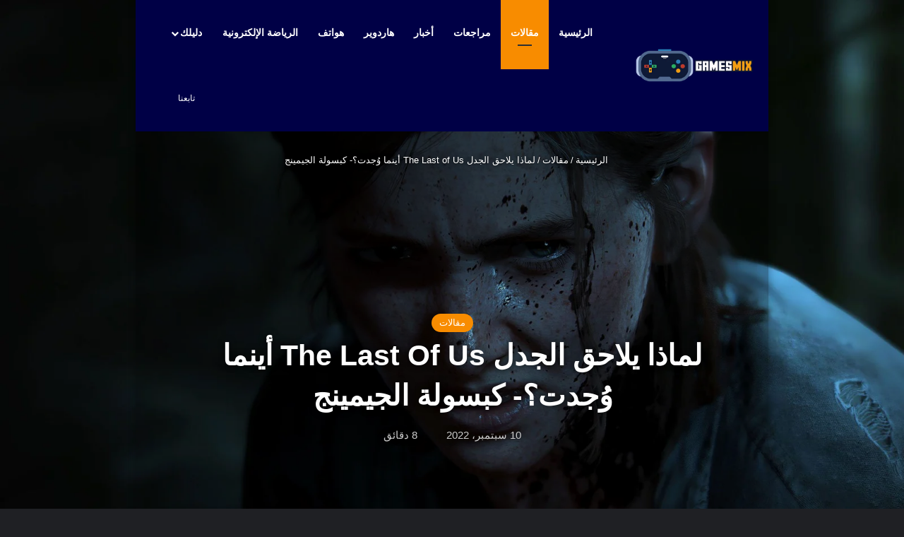

--- FILE ---
content_type: text/html; charset=UTF-8
request_url: https://gamesmix.net/articles/why-is-the-alst-of-us-so-controversial/
body_size: 53838
content:
<!DOCTYPE html> <html dir="rtl" lang="ar" class="dark-skin" data-skin="dark"> <head><meta charset="UTF-8"/><script>if(navigator.userAgent.match(/MSIE|Internet Explorer/i)||navigator.userAgent.match(/Trident\/7\..*?rv:11/i)){var href=document.location.href;if(!href.match(/[?&]noclsop/)){if(href.indexOf("?")==-1){if(href.indexOf("#")==-1){document.location.href=href+"?noclsop=1"}else{document.location.href=href.replace("#","?noclsop=1#")}}else{if(href.indexOf("#")==-1){document.location.href=href+"&noclsop=1"}else{document.location.href=href.replace("#","&noclsop=1#")}}}}</script><script>(()=>{class RocketLazyLoadScripts{constructor(){this.v="1.2.5.1",this.triggerEvents=["keydown","mousedown","mousemove","touchmove","touchstart","touchend","wheel"],this.userEventHandler=this.t.bind(this),this.touchStartHandler=this.i.bind(this),this.touchMoveHandler=this.o.bind(this),this.touchEndHandler=this.h.bind(this),this.clickHandler=this.u.bind(this),this.interceptedClicks=[],this.interceptedClickListeners=[],this.l(this),window.addEventListener("pageshow",(t=>{this.persisted=t.persisted,this.everythingLoaded&&this.m()})),document.addEventListener("DOMContentLoaded",(()=>{this.p()})),this.delayedScripts={normal:[],async:[],defer:[]},this.trash=[],this.allJQueries=[]}k(t){document.hidden?t.t():(this.triggerEvents.forEach((e=>window.addEventListener(e,t.userEventHandler,{passive:!0}))),window.addEventListener("touchstart",t.touchStartHandler,{passive:!0}),window.addEventListener("mousedown",t.touchStartHandler),document.addEventListener("visibilitychange",t.userEventHandler))}_(){this.triggerEvents.forEach((t=>window.removeEventListener(t,this.userEventHandler,{passive:!0}))),document.removeEventListener("visibilitychange",this.userEventHandler)}i(t){"HTML"!==t.target.tagName&&(window.addEventListener("touchend",this.touchEndHandler),window.addEventListener("mouseup",this.touchEndHandler),window.addEventListener("touchmove",this.touchMoveHandler,{passive:!0}),window.addEventListener("mousemove",this.touchMoveHandler),t.target.addEventListener("click",this.clickHandler),this.L(t.target,!0),this.M(t.target,"onclick","rocket-onclick"),this.C())}o(t){window.removeEventListener("touchend",this.touchEndHandler),window.removeEventListener("mouseup",this.touchEndHandler),window.removeEventListener("touchmove",this.touchMoveHandler,{passive:!0}),window.removeEventListener("mousemove",this.touchMoveHandler),t.target.removeEventListener("click",this.clickHandler),this.L(t.target,!1),this.M(t.target,"rocket-onclick","onclick"),this.O()}h(){window.removeEventListener("touchend",this.touchEndHandler),window.removeEventListener("mouseup",this.touchEndHandler),window.removeEventListener("touchmove",this.touchMoveHandler,{passive:!0}),window.removeEventListener("mousemove",this.touchMoveHandler)}u(t){t.target.removeEventListener("click",this.clickHandler),this.L(t.target,!1),this.M(t.target,"rocket-onclick","onclick"),this.interceptedClicks.push(t),t.preventDefault(),t.stopPropagation(),t.stopImmediatePropagation(),this.O()}D(){window.removeEventListener("touchstart",this.touchStartHandler,{passive:!0}),window.removeEventListener("mousedown",this.touchStartHandler),this.interceptedClicks.forEach((t=>{t.target.dispatchEvent(new MouseEvent("click",{view:t.view,bubbles:!0,cancelable:!0}))}))}l(t){EventTarget.prototype.addEventListenerBase=EventTarget.prototype.addEventListener,EventTarget.prototype.addEventListener=function(e,i,o){"click"!==e||t.windowLoaded||i===t.clickHandler||t.interceptedClickListeners.push({target:this,func:i,options:o}),(this||window).addEventListenerBase(e,i,o)}}L(t,e){this.interceptedClickListeners.forEach((i=>{i.target===t&&(e?t.removeEventListener("click",i.func,i.options):t.addEventListener("click",i.func,i.options))})),t.parentNode!==document.documentElement&&this.L(t.parentNode,e)}S(){return new Promise((t=>{this.T?this.O=t:t()}))}C(){this.T=!0}O(){this.T=!1}M(t,e,i){t.hasAttribute&&t.hasAttribute(e)&&(event.target.setAttribute(i,event.target.getAttribute(e)),event.target.removeAttribute(e))}t(){this._(this),"loading"===document.readyState?document.addEventListener("DOMContentLoaded",this.R.bind(this)):this.R()}p(){let t=[];document.querySelectorAll("script[type=rocketlazyloadscript][data-rocket-src]").forEach((e=>{let i=e.getAttribute("data-rocket-src");if(i&&0!==i.indexOf("data:")){0===i.indexOf("//")&&(i=location.protocol+i);try{const o=new URL(i).origin;o!==location.origin&&t.push({src:o,crossOrigin:e.crossOrigin||"module"===e.getAttribute("data-rocket-type")})}catch(t){}}})),t=[...new Map(t.map((t=>[JSON.stringify(t),t]))).values()],this.j(t,"preconnect")}async R(){this.lastBreath=Date.now(),this.P(this),this.F(this),this.q(),this.A(),this.I(),await this.U(this.delayedScripts.normal),await this.U(this.delayedScripts.defer),await this.U(this.delayedScripts.async);try{await this.W(),await this.H(this),await this.J()}catch(t){console.error(t)}window.dispatchEvent(new Event("rocket-allScriptsLoaded")),this.everythingLoaded=!0,this.S().then((()=>{this.D()})),this.N()}A(){document.querySelectorAll("script[type=rocketlazyloadscript]").forEach((t=>{t.hasAttribute("data-rocket-src")?t.hasAttribute("async")&&!1!==t.async?this.delayedScripts.async.push(t):t.hasAttribute("defer")&&!1!==t.defer||"module"===t.getAttribute("data-rocket-type")?this.delayedScripts.defer.push(t):this.delayedScripts.normal.push(t):this.delayedScripts.normal.push(t)}))}async B(t){if(await this.G(),!0!==t.noModule||!("noModule"in HTMLScriptElement.prototype))return new Promise((e=>{let i;function o(){(i||t).setAttribute("data-rocket-status","executed"),e()}try{if(navigator.userAgent.indexOf("Firefox/")>0||""===navigator.vendor)i=document.createElement("script"),[...t.attributes].forEach((t=>{let e=t.nodeName;"type"!==e&&("data-rocket-type"===e&&(e="type"),"data-rocket-src"===e&&(e="src"),i.setAttribute(e,t.nodeValue))})),t.text&&(i.text=t.text),i.hasAttribute("src")?(i.addEventListener("load",o),i.addEventListener("error",(function(){i.setAttribute("data-rocket-status","failed"),e()})),setTimeout((()=>{i.isConnected||e()}),1)):(i.text=t.text,o()),t.parentNode.replaceChild(i,t);else{const i=t.getAttribute("data-rocket-type"),n=t.getAttribute("data-rocket-src");i?(t.type=i,t.removeAttribute("data-rocket-type")):t.removeAttribute("type"),t.addEventListener("load",o),t.addEventListener("error",(function(){t.setAttribute("data-rocket-status","failed"),e()})),n?(t.removeAttribute("data-rocket-src"),t.src=n):t.src="data:text/javascript;base64,"+window.btoa(unescape(encodeURIComponent(t.text)))}}catch(i){t.setAttribute("data-rocket-status","failed"),e()}}));t.setAttribute("data-rocket-status","skipped")}async U(t){const e=t.shift();return e&&e.isConnected?(await this.B(e),this.U(t)):Promise.resolve()}I(){this.j([...this.delayedScripts.normal,...this.delayedScripts.defer,...this.delayedScripts.async],"preload")}j(t,e){var i=document.createDocumentFragment();t.forEach((t=>{const o=t.getAttribute&&t.getAttribute("data-rocket-src")||t.src;if(o){const n=document.createElement("link");n.href=o,n.rel=e,"preconnect"!==e&&(n.as="script"),t.getAttribute&&"module"===t.getAttribute("data-rocket-type")&&(n.crossOrigin=!0),t.crossOrigin&&(n.crossOrigin=t.crossOrigin),t.integrity&&(n.integrity=t.integrity),i.appendChild(n),this.trash.push(n)}})),document.head.appendChild(i)}P(t){let e={};function i(i,o){return e[o].eventsToRewrite.indexOf(i)>=0&&!t.everythingLoaded?"rocket-"+i:i}function o(t,o){!function(t){e[t]||(e[t]={originalFunctions:{add:t.addEventListener,remove:t.removeEventListener},eventsToRewrite:[]},t.addEventListener=function(){arguments[0]=i(arguments[0],t),e[t].originalFunctions.add.apply(t,arguments)},t.removeEventListener=function(){arguments[0]=i(arguments[0],t),e[t].originalFunctions.remove.apply(t,arguments)})}(t),e[t].eventsToRewrite.push(o)}function n(e,i){let o=e[i];e[i]=null,Object.defineProperty(e,i,{get:()=>o||function(){},set(n){t.everythingLoaded?o=n:e["rocket"+i]=o=n}})}o(document,"DOMContentLoaded"),o(window,"DOMContentLoaded"),o(window,"load"),o(window,"pageshow"),o(document,"readystatechange"),n(document,"onreadystatechange"),n(window,"onload"),n(window,"onpageshow")}F(t){let e;function i(e){return t.everythingLoaded?e:e.split(" ").map((t=>"load"===t||0===t.indexOf("load.")?"rocket-jquery-load":t)).join(" ")}function o(o){if(o&&o.fn&&!t.allJQueries.includes(o)){o.fn.ready=o.fn.init.prototype.ready=function(e){return t.domReadyFired?e.bind(document)(o):document.addEventListener("rocket-DOMContentLoaded",(()=>e.bind(document)(o))),o([])};const e=o.fn.on;o.fn.on=o.fn.init.prototype.on=function(){return this[0]===window&&("string"==typeof arguments[0]||arguments[0]instanceof String?arguments[0]=i(arguments[0]):"object"==typeof arguments[0]&&Object.keys(arguments[0]).forEach((t=>{const e=arguments[0][t];delete arguments[0][t],arguments[0][i(t)]=e}))),e.apply(this,arguments),this},t.allJQueries.push(o)}e=o}o(window.jQuery),Object.defineProperty(window,"jQuery",{get:()=>e,set(t){o(t)}})}async H(t){const e=document.querySelector("script[data-webpack]");e&&(await async function(){return new Promise((t=>{e.addEventListener("load",t),e.addEventListener("error",t)}))}(),await t.K(),await t.H(t))}async W(){this.domReadyFired=!0,await this.G(),document.dispatchEvent(new Event("rocket-readystatechange")),await this.G(),document.rocketonreadystatechange&&document.rocketonreadystatechange(),await this.G(),document.dispatchEvent(new Event("rocket-DOMContentLoaded")),await this.G(),window.dispatchEvent(new Event("rocket-DOMContentLoaded"))}async J(){await this.G(),document.dispatchEvent(new Event("rocket-readystatechange")),await this.G(),document.rocketonreadystatechange&&document.rocketonreadystatechange(),await this.G(),window.dispatchEvent(new Event("rocket-load")),await this.G(),window.rocketonload&&window.rocketonload(),await this.G(),this.allJQueries.forEach((t=>t(window).trigger("rocket-jquery-load"))),await this.G();const t=new Event("rocket-pageshow");t.persisted=this.persisted,window.dispatchEvent(t),await this.G(),window.rocketonpageshow&&window.rocketonpageshow({persisted:this.persisted}),this.windowLoaded=!0}m(){document.onreadystatechange&&document.onreadystatechange(),window.onload&&window.onload(),window.onpageshow&&window.onpageshow({persisted:this.persisted})}q(){const t=new Map;document.write=document.writeln=function(e){const i=document.currentScript;i||console.error("WPRocket unable to document.write this: "+e);const o=document.createRange(),n=i.parentElement;let s=t.get(i);void 0===s&&(s=i.nextSibling,t.set(i,s));const c=document.createDocumentFragment();o.setStart(c,0),c.appendChild(o.createContextualFragment(e)),n.insertBefore(c,s)}}async G(){Date.now()-this.lastBreath>45&&(await this.K(),this.lastBreath=Date.now())}async K(){return document.hidden?new Promise((t=>setTimeout(t))):new Promise((t=>requestAnimationFrame(t)))}N(){this.trash.forEach((t=>t.remove()))}static run(){const t=new RocketLazyLoadScripts;t.k(t)}}RocketLazyLoadScripts.run()})();</script> <link rel="profile" href="//gmpg.org/xfn/11"/> <meta http-equiv='x-dns-prefetch-control' content='on'> <link rel='dns-prefetch' href="//cdnjs.cloudflare.com/"/> <link rel='dns-prefetch' href="//ajax.googleapis.com/"/> <link rel='dns-prefetch' href="//fonts.googleapis.com/"/> <link rel='dns-prefetch' href="//fonts.gstatic.com/"/> <link rel='dns-prefetch' href="//s.gravatar.com/"/> <link rel='dns-prefetch' href="//www.google-analytics.com/"/> <link rel='preload' as='script' href="//ajax.googleapis.com/ajax/libs/webfont/1/webfont.js"> <meta name='robots' content='index, follow, max-image-preview:large, max-snippet:-1, max-video-preview:-1'/> <style>img:is([sizes="auto" i], [sizes^="auto," i]) { contain-intrinsic-size: 3000px 1500px }</style> <title>لماذا يلاحق الجدل The Last of Us أينما وُجدت؟- كبسولة الجيمينج - جيمز ميكس</title> <link rel="canonical" href="https://gamesmix.net/articles/why-is-the-alst-of-us-so-controversial/"/> <meta property="og:locale" content="ar_AR"/> <meta property="og:type" content="article"/> <meta property="og:title" content="لماذا يلاحق الجدل The Last of Us أينما وُجدت؟- كبسولة الجيمينج - جيمز ميكس"/> <meta property="og:description" content="صدر في مطلع الشهر الجاري إصدار الريميك من The Last of Us part 1 على منصة PS5 وحظينا بفرصة لتجربته مبكرًا ومراجعته ومن ثم تحليله تقنيًا، ومن خلال جولة بسيطة في صفحات الإنترنت، ومراجعات اللعبة ستجد كم هائل -وربما غير مسبوق- من الاستقطاب حول اللعبة ومدى ما تقدمه من جودة، ليس ذلك وحسب بل ما &hellip;"/> <meta property="og:url" content="https://gamesmix.net/articles/why-is-the-alst-of-us-so-controversial/"/> <meta property="og:site_name" content="جيمز ميكس"/> <meta property="article:publisher" content="https://www.facebook.com/GamesMixPage"/> <meta property="article:author" content="https://www.facebook.com/moustafa.argoun.5/"/> <meta property="article:published_time" content="2022-09-09T22:02:23+00:00"/> <meta property="article:modified_time" content="2023-05-06T19:21:07+00:00"/> <meta property="og:image" content="https://gamesmix.net/wp-content/uploads/2022/09/oNXFpW.jpg"/> <meta property="og:image:width" content="1920"/> <meta property="og:image:height" content="1080"/> <meta property="og:image:type" content="image/jpeg"/> <meta name="author" content="Mostafa Argoun"/> <meta name="twitter:card" content="summary_large_image"/> <meta name="twitter:creator" content="@https://twitter.com/argoun_24"/> <meta name="twitter:site" content="@Games_Mixx"/> <meta name="twitter:label1" content="كُتب بواسطة"/> <meta name="twitter:data1" content="Mostafa Argoun"/> <meta name="twitter:label2" content="وقت القراءة المُقدّر"/> <meta name="twitter:data2" content="17 دقيقة"/> <script type="application/ld+json" class="yoast-schema-graph">{"@context":"https://schema.org","@graph":[{"@type":"Article","@id":"https://gamesmix.net/articles/why-is-the-alst-of-us-so-controversial/#article","isPartOf":{"@id":"https://gamesmix.net/articles/why-is-the-alst-of-us-so-controversial/"},"author":{"name":"Mostafa Argoun","@id":"https://gamesmix.net/#/schema/person/7d60439a7d2af767c827b951d2a65d1a"},"headline":"لماذا يلاحق الجدل The Last of Us أينما وُجدت؟- كبسولة الجيمينج","datePublished":"2022-09-09T22:02:23+00:00","dateModified":"2023-05-06T19:21:07+00:00","mainEntityOfPage":{"@id":"https://gamesmix.net/articles/why-is-the-alst-of-us-so-controversial/"},"wordCount":93,"publisher":{"@id":"https://gamesmix.net/#organization"},"image":{"@id":"https://gamesmix.net/articles/why-is-the-alst-of-us-so-controversial/#primaryimage"},"thumbnailUrl":"https://gamesmix.net/wp-content/uploads/2022/09/oNXFpW.jpg","keywords":["Remake","Slider","Sony","The Last of Us","كبسولة الجيمينج","لاست أوف أس"],"articleSection":["مقالات"],"inLanguage":"ar"},{"@type":"WebPage","@id":"https://gamesmix.net/articles/why-is-the-alst-of-us-so-controversial/","url":"https://gamesmix.net/articles/why-is-the-alst-of-us-so-controversial/","name":"لماذا يلاحق الجدل The Last of Us أينما وُجدت؟- كبسولة الجيمينج - جيمز ميكس","isPartOf":{"@id":"https://gamesmix.net/#website"},"primaryImageOfPage":{"@id":"https://gamesmix.net/articles/why-is-the-alst-of-us-so-controversial/#primaryimage"},"image":{"@id":"https://gamesmix.net/articles/why-is-the-alst-of-us-so-controversial/#primaryimage"},"thumbnailUrl":"https://gamesmix.net/wp-content/uploads/2022/09/oNXFpW.jpg","datePublished":"2022-09-09T22:02:23+00:00","dateModified":"2023-05-06T19:21:07+00:00","breadcrumb":{"@id":"https://gamesmix.net/articles/why-is-the-alst-of-us-so-controversial/#breadcrumb"},"inLanguage":"ar","potentialAction":[{"@type":"ReadAction","target":["https://gamesmix.net/articles/why-is-the-alst-of-us-so-controversial/"]}]},{"@type":"ImageObject","inLanguage":"ar","@id":"https://gamesmix.net/articles/why-is-the-alst-of-us-so-controversial/#primaryimage","url":"https://gamesmix.net/wp-content/uploads/2022/09/oNXFpW.jpg","contentUrl":"https://gamesmix.net/wp-content/uploads/2022/09/oNXFpW.jpg","width":1920,"height":1080},{"@type":"BreadcrumbList","@id":"https://gamesmix.net/articles/why-is-the-alst-of-us-so-controversial/#breadcrumb","itemListElement":[{"@type":"ListItem","position":1,"name":"Home","item":"https://gamesmix.net/"},{"@type":"ListItem","position":2,"name":"لماذا يلاحق الجدل The Last of Us أينما وُجدت؟- كبسولة الجيمينج"}]},{"@type":"WebSite","@id":"https://gamesmix.net/#website","url":"https://gamesmix.net/","name":"جيمز ميكس","description":"كن على وعي بالألعاب والهاردوير","publisher":{"@id":"https://gamesmix.net/#organization"},"potentialAction":[{"@type":"SearchAction","target":{"@type":"EntryPoint","urlTemplate":"https://gamesmix.net/?s={search_term_string}"},"query-input":{"@type":"PropertyValueSpecification","valueRequired":true,"valueName":"search_term_string"}}],"inLanguage":"ar"},{"@type":"Organization","@id":"https://gamesmix.net/#organization","name":"جيمز ميكس","url":"https://gamesmix.net/","logo":{"@type":"ImageObject","inLanguage":"ar","@id":"https://gamesmix.net/#/schema/logo/image/","url":"https://gamesmix.net/wp-content/uploads/2021/07/cropped-fav-1.png","contentUrl":"https://gamesmix.net/wp-content/uploads/2021/07/cropped-fav-1.png","width":512,"height":512,"caption":"جيمز ميكس"},"image":{"@id":"https://gamesmix.net/#/schema/logo/image/"},"sameAs":["https://www.facebook.com/GamesMixPage","https://x.com/Games_Mixx","https://www.instagram.com/games.mixx"]},{"@type":"Person","@id":"https://gamesmix.net/#/schema/person/7d60439a7d2af767c827b951d2a65d1a","name":"Mostafa Argoun","image":{"@type":"ImageObject","inLanguage":"ar","@id":"https://gamesmix.net/#/schema/person/image/","url":"https://secure.gravatar.com/avatar/4206f6334dd6acf79e0997f0a43ab18100621529ffc9c47ec52cd9acfe195244?s=96&d=mm&r=g","contentUrl":"https://secure.gravatar.com/avatar/4206f6334dd6acf79e0997f0a43ab18100621529ffc9c47ec52cd9acfe195244?s=96&d=mm&r=g","caption":"Mostafa Argoun"},"description":"رئيس التحرير ومدير المحتوى بالموقع،أحب ألعاب الفيديو منذ زمن بعيد، وأول لعبة قمت بتجربتها كانت لعبة فيلم هرقل (Hercules) علي الحاسب الشخصي. أحب ألعاب الRPG وخصوصًأ التي تهتم بالقصة وتفرعاتها، ولا مانع من ألعاب اللعب الجماعي التي تقدم شيئًا جديدًا، وتحترم وقت اللاعبين. أعمل في صحافة الألعاب منذ عام 2012 وأحب الكتابة كهواية جانبية.","sameAs":["https://www.facebook.com/moustafa.argoun.5/","https://www.linkedin.com/in/mostafa-argoun-4387b6213/","https://x.com/https://twitter.com/argoun_24"],"url":"https://gamesmix.net/author/argoun/"}]}</script> <link rel='dns-prefetch' href="//www.googletagmanager.com/"/> <link rel="alternate" type="application/rss+xml" title="جيمز ميكس &laquo; الخلاصة" href="/feed/"/> <link rel="alternate" type="application/rss+xml" title="جيمز ميكس &laquo; خلاصة التعليقات" href="/comments/feed/"/> <style type="text/css"> :root{ --tie-preset-gradient-1: linear-gradient(135deg, rgba(6, 147, 227, 1) 0%, rgb(155, 81, 224) 100%); --tie-preset-gradient-2: linear-gradient(135deg, rgb(122, 220, 180) 0%, rgb(0, 208, 130) 100%); --tie-preset-gradient-3: linear-gradient(135deg, rgba(252, 185, 0, 1) 0%, rgba(255, 105, 0, 1) 100%); --tie-preset-gradient-4: linear-gradient(135deg, rgba(255, 105, 0, 1) 0%, rgb(207, 46, 46) 100%); --tie-preset-gradient-5: linear-gradient(135deg, rgb(238, 238, 238) 0%, rgb(169, 184, 195) 100%); --tie-preset-gradient-6: linear-gradient(135deg, rgb(74, 234, 220) 0%, rgb(151, 120, 209) 20%, rgb(207, 42, 186) 40%, rgb(238, 44, 130) 60%, rgb(251, 105, 98) 80%, rgb(254, 248, 76) 100%); --tie-preset-gradient-7: linear-gradient(135deg, rgb(255, 206, 236) 0%, rgb(152, 150, 240) 100%); --tie-preset-gradient-8: linear-gradient(135deg, rgb(254, 205, 165) 0%, rgb(254, 45, 45) 50%, rgb(107, 0, 62) 100%); --tie-preset-gradient-9: linear-gradient(135deg, rgb(255, 203, 112) 0%, rgb(199, 81, 192) 50%, rgb(65, 88, 208) 100%); --tie-preset-gradient-10: linear-gradient(135deg, rgb(255, 245, 203) 0%, rgb(182, 227, 212) 50%, rgb(51, 167, 181) 100%); --tie-preset-gradient-11: linear-gradient(135deg, rgb(202, 248, 128) 0%, rgb(113, 206, 126) 100%); --tie-preset-gradient-12: linear-gradient(135deg, rgb(2, 3, 129) 0%, rgb(40, 116, 252) 100%); --tie-preset-gradient-13: linear-gradient(135deg, #4D34FA, #ad34fa); --tie-preset-gradient-14: linear-gradient(135deg, #0057FF, #31B5FF); --tie-preset-gradient-15: linear-gradient(135deg, #FF007A, #FF81BD); --tie-preset-gradient-16: linear-gradient(135deg, #14111E, #4B4462); --tie-preset-gradient-17: linear-gradient(135deg, #F32758, #FFC581); --main-nav-background: #1f2024; --main-nav-secondry-background: rgba(0,0,0,0.2); --main-nav-primary-color: #0088ff; --main-nav-contrast-primary-color: #FFFFFF; --main-nav-text-color: #FFFFFF; --main-nav-secondry-text-color: rgba(225,255,255,0.5); --main-nav-main-border-color: rgba(255,255,255,0.07); --main-nav-secondry-border-color: rgba(255,255,255,0.04); } </style> <meta name="viewport" content="width=device-width, initial-scale=1.0"/><style id='wp-emoji-styles-inline-css' type='text/css'> img.wp-smiley, img.emoji { display: inline !important; border: none !important; box-shadow: none !important; height: 1em !important; width: 1em !important; margin: 0 0.07em !important; vertical-align: -0.1em !important; background: none !important; padding: 0 !important; } </style> <link rel='stylesheet' id='wp-block-library-rtl-css' href="/wp-includes/css/dist/block-library/style-rtl.min.css?ver=6.8.3" type='text/css' media='all'/> <style id='wp-block-library-theme-inline-css' type='text/css'> .wp-block-audio :where(figcaption){color:#555;font-size:13px;text-align:center}.is-dark-theme .wp-block-audio :where(figcaption){color:#ffffffa6}.wp-block-audio{margin:0 0 1em}.wp-block-code{border:1px solid #ccc;border-radius:4px;font-family:Menlo,Consolas,monaco,monospace;padding:.8em 1em}.wp-block-embed :where(figcaption){color:#555;font-size:13px;text-align:center}.is-dark-theme .wp-block-embed :where(figcaption){color:#ffffffa6}.wp-block-embed{margin:0 0 1em}.blocks-gallery-caption{color:#555;font-size:13px;text-align:center}.is-dark-theme .blocks-gallery-caption{color:#ffffffa6}:root :where(.wp-block-image figcaption){color:#555;font-size:13px;text-align:center}.is-dark-theme :root :where(.wp-block-image figcaption){color:#ffffffa6}.wp-block-image{margin:0 0 1em}.wp-block-pullquote{border-bottom:4px solid;border-top:4px solid;color:currentColor;margin-bottom:1.75em}.wp-block-pullquote cite,.wp-block-pullquote footer,.wp-block-pullquote__citation{color:currentColor;font-size:.8125em;font-style:normal;text-transform:uppercase}.wp-block-quote{border-left:.25em solid;margin:0 0 1.75em;padding-left:1em}.wp-block-quote cite,.wp-block-quote footer{color:currentColor;font-size:.8125em;font-style:normal;position:relative}.wp-block-quote:where(.has-text-align-right){border-left:none;border-right:.25em solid;padding-left:0;padding-right:1em}.wp-block-quote:where(.has-text-align-center){border:none;padding-left:0}.wp-block-quote.is-large,.wp-block-quote.is-style-large,.wp-block-quote:where(.is-style-plain){border:none}.wp-block-search .wp-block-search__label{font-weight:700}.wp-block-search__button{border:1px solid #ccc;padding:.375em .625em}:where(.wp-block-group.has-background){padding:1.25em 2.375em}.wp-block-separator.has-css-opacity{opacity:.4}.wp-block-separator{border:none;border-bottom:2px solid;margin-left:auto;margin-right:auto}.wp-block-separator.has-alpha-channel-opacity{opacity:1}.wp-block-separator:not(.is-style-wide):not(.is-style-dots){width:100px}.wp-block-separator.has-background:not(.is-style-dots){border-bottom:none;height:1px}.wp-block-separator.has-background:not(.is-style-wide):not(.is-style-dots){height:2px}.wp-block-table{margin:0 0 1em}.wp-block-table td,.wp-block-table th{word-break:normal}.wp-block-table :where(figcaption){color:#555;font-size:13px;text-align:center}.is-dark-theme .wp-block-table :where(figcaption){color:#ffffffa6}.wp-block-video :where(figcaption){color:#555;font-size:13px;text-align:center}.is-dark-theme .wp-block-video :where(figcaption){color:#ffffffa6}.wp-block-video{margin:0 0 1em}:root :where(.wp-block-template-part.has-background){margin-bottom:0;margin-top:0;padding:1.25em 2.375em} </style> <style id='classic-theme-styles-inline-css' type='text/css'> /*! This file is auto-generated */ .wp-block-button__link{color:#fff;background-color:#32373c;border-radius:9999px;box-shadow:none;text-decoration:none;padding:calc(.667em + 2px) calc(1.333em + 2px);font-size:1.125em}.wp-block-file__button{background:#32373c;color:#fff;text-decoration:none} </style> <style id='global-styles-inline-css' type='text/css'> :root{--wp--preset--aspect-ratio--square: 1;--wp--preset--aspect-ratio--4-3: 4/3;--wp--preset--aspect-ratio--3-4: 3/4;--wp--preset--aspect-ratio--3-2: 3/2;--wp--preset--aspect-ratio--2-3: 2/3;--wp--preset--aspect-ratio--16-9: 16/9;--wp--preset--aspect-ratio--9-16: 9/16;--wp--preset--color--black: #000000;--wp--preset--color--cyan-bluish-gray: #abb8c3;--wp--preset--color--white: #ffffff;--wp--preset--color--pale-pink: #f78da7;--wp--preset--color--vivid-red: #cf2e2e;--wp--preset--color--luminous-vivid-orange: #ff6900;--wp--preset--color--games-mix-text: #f88c00;--wp--preset--color--luminous-vivid-amber: #fcb900;--wp--preset--color--light-green-cyan: #7bdcb5;--wp--preset--color--vivid-green-cyan: #00d084;--wp--preset--color--pale-cyan-blue: #8ed1fc;--wp--preset--color--vivid-cyan-blue: #0693e3;--wp--preset--color--vivid-purple: #9b51e0;--wp--preset--color--global-color: #f88c00;--wp--preset--gradient--vivid-cyan-blue-to-vivid-purple: linear-gradient(135deg,rgba(6,147,227,1) 0%,rgb(155,81,224) 100%);--wp--preset--gradient--light-green-cyan-to-vivid-green-cyan: linear-gradient(135deg,rgb(122,220,180) 0%,rgb(0,208,130) 100%);--wp--preset--gradient--luminous-vivid-amber-to-luminous-vivid-orange: linear-gradient(135deg,rgba(252,185,0,1) 0%,rgba(255,105,0,1) 100%);--wp--preset--gradient--luminous-vivid-orange-to-vivid-red: linear-gradient(135deg,rgba(255,105,0,1) 0%,rgb(207,46,46) 100%);--wp--preset--gradient--very-light-gray-to-cyan-bluish-gray: linear-gradient(135deg,rgb(238,238,238) 0%,rgb(169,184,195) 100%);--wp--preset--gradient--cool-to-warm-spectrum: linear-gradient(135deg,rgb(74,234,220) 0%,rgb(151,120,209) 20%,rgb(207,42,186) 40%,rgb(238,44,130) 60%,rgb(251,105,98) 80%,rgb(254,248,76) 100%);--wp--preset--gradient--blush-light-purple: linear-gradient(135deg,rgb(255,206,236) 0%,rgb(152,150,240) 100%);--wp--preset--gradient--blush-bordeaux: linear-gradient(135deg,rgb(254,205,165) 0%,rgb(254,45,45) 50%,rgb(107,0,62) 100%);--wp--preset--gradient--luminous-dusk: linear-gradient(135deg,rgb(255,203,112) 0%,rgb(199,81,192) 50%,rgb(65,88,208) 100%);--wp--preset--gradient--pale-ocean: linear-gradient(135deg,rgb(255,245,203) 0%,rgb(182,227,212) 50%,rgb(51,167,181) 100%);--wp--preset--gradient--electric-grass: linear-gradient(135deg,rgb(202,248,128) 0%,rgb(113,206,126) 100%);--wp--preset--gradient--midnight: linear-gradient(135deg,rgb(2,3,129) 0%,rgb(40,116,252) 100%);--wp--preset--font-size--small: 13px;--wp--preset--font-size--medium: 20px;--wp--preset--font-size--large: 36px;--wp--preset--font-size--x-large: 42px;--wp--preset--spacing--20: 0.44rem;--wp--preset--spacing--30: 0.67rem;--wp--preset--spacing--40: 1rem;--wp--preset--spacing--50: 1.5rem;--wp--preset--spacing--60: 2.25rem;--wp--preset--spacing--70: 3.38rem;--wp--preset--spacing--80: 5.06rem;--wp--preset--shadow--natural: 6px 6px 9px rgba(0, 0, 0, 0.2);--wp--preset--shadow--deep: 12px 12px 50px rgba(0, 0, 0, 0.4);--wp--preset--shadow--sharp: 6px 6px 0px rgba(0, 0, 0, 0.2);--wp--preset--shadow--outlined: 6px 6px 0px -3px rgba(255, 255, 255, 1), 6px 6px rgba(0, 0, 0, 1);--wp--preset--shadow--crisp: 6px 6px 0px rgba(0, 0, 0, 1);}:where(.is-layout-flex){gap: 0.5em;}:where(.is-layout-grid){gap: 0.5em;}body .is-layout-flex{display: flex;}.is-layout-flex{flex-wrap: wrap;align-items: center;}.is-layout-flex > :is(*, div){margin: 0;}body .is-layout-grid{display: grid;}.is-layout-grid > :is(*, div){margin: 0;}:where(.wp-block-columns.is-layout-flex){gap: 2em;}:where(.wp-block-columns.is-layout-grid){gap: 2em;}:where(.wp-block-post-template.is-layout-flex){gap: 1.25em;}:where(.wp-block-post-template.is-layout-grid){gap: 1.25em;}.has-black-color{color: var(--wp--preset--color--black) !important;}.has-cyan-bluish-gray-color{color: var(--wp--preset--color--cyan-bluish-gray) !important;}.has-white-color{color: var(--wp--preset--color--white) !important;}.has-pale-pink-color{color: var(--wp--preset--color--pale-pink) !important;}.has-vivid-red-color{color: var(--wp--preset--color--vivid-red) !important;}.has-luminous-vivid-orange-color{color: var(--wp--preset--color--luminous-vivid-orange) !important;}.has-games-mix-text-color{color: var(--wp--preset--color--games-mix-text) !important;}.has-luminous-vivid-amber-color{color: var(--wp--preset--color--luminous-vivid-amber) !important;}.has-light-green-cyan-color{color: var(--wp--preset--color--light-green-cyan) !important;}.has-vivid-green-cyan-color{color: var(--wp--preset--color--vivid-green-cyan) !important;}.has-pale-cyan-blue-color{color: var(--wp--preset--color--pale-cyan-blue) !important;}.has-vivid-cyan-blue-color{color: var(--wp--preset--color--vivid-cyan-blue) !important;}.has-vivid-purple-color{color: var(--wp--preset--color--vivid-purple) !important;}.has-black-background-color{background-color: var(--wp--preset--color--black) !important;}.has-cyan-bluish-gray-background-color{background-color: var(--wp--preset--color--cyan-bluish-gray) !important;}.has-white-background-color{background-color: var(--wp--preset--color--white) !important;}.has-pale-pink-background-color{background-color: var(--wp--preset--color--pale-pink) !important;}.has-vivid-red-background-color{background-color: var(--wp--preset--color--vivid-red) !important;}.has-luminous-vivid-orange-background-color{background-color: var(--wp--preset--color--luminous-vivid-orange) !important;}.has-games-mix-text-background-color{background-color: var(--wp--preset--color--games-mix-text) !important;}.has-luminous-vivid-amber-background-color{background-color: var(--wp--preset--color--luminous-vivid-amber) !important;}.has-light-green-cyan-background-color{background-color: var(--wp--preset--color--light-green-cyan) !important;}.has-vivid-green-cyan-background-color{background-color: var(--wp--preset--color--vivid-green-cyan) !important;}.has-pale-cyan-blue-background-color{background-color: var(--wp--preset--color--pale-cyan-blue) !important;}.has-vivid-cyan-blue-background-color{background-color: var(--wp--preset--color--vivid-cyan-blue) !important;}.has-vivid-purple-background-color{background-color: var(--wp--preset--color--vivid-purple) !important;}.has-black-border-color{border-color: var(--wp--preset--color--black) !important;}.has-cyan-bluish-gray-border-color{border-color: var(--wp--preset--color--cyan-bluish-gray) !important;}.has-white-border-color{border-color: var(--wp--preset--color--white) !important;}.has-pale-pink-border-color{border-color: var(--wp--preset--color--pale-pink) !important;}.has-vivid-red-border-color{border-color: var(--wp--preset--color--vivid-red) !important;}.has-luminous-vivid-orange-border-color{border-color: var(--wp--preset--color--luminous-vivid-orange) !important;}.has-games-mix-text-border-color{border-color: var(--wp--preset--color--games-mix-text) !important;}.has-luminous-vivid-amber-border-color{border-color: var(--wp--preset--color--luminous-vivid-amber) !important;}.has-light-green-cyan-border-color{border-color: var(--wp--preset--color--light-green-cyan) !important;}.has-vivid-green-cyan-border-color{border-color: var(--wp--preset--color--vivid-green-cyan) !important;}.has-pale-cyan-blue-border-color{border-color: var(--wp--preset--color--pale-cyan-blue) !important;}.has-vivid-cyan-blue-border-color{border-color: var(--wp--preset--color--vivid-cyan-blue) !important;}.has-vivid-purple-border-color{border-color: var(--wp--preset--color--vivid-purple) !important;}.has-vivid-cyan-blue-to-vivid-purple-gradient-background{background: var(--wp--preset--gradient--vivid-cyan-blue-to-vivid-purple) !important;}.has-light-green-cyan-to-vivid-green-cyan-gradient-background{background: var(--wp--preset--gradient--light-green-cyan-to-vivid-green-cyan) !important;}.has-luminous-vivid-amber-to-luminous-vivid-orange-gradient-background{background: var(--wp--preset--gradient--luminous-vivid-amber-to-luminous-vivid-orange) !important;}.has-luminous-vivid-orange-to-vivid-red-gradient-background{background: var(--wp--preset--gradient--luminous-vivid-orange-to-vivid-red) !important;}.has-very-light-gray-to-cyan-bluish-gray-gradient-background{background: var(--wp--preset--gradient--very-light-gray-to-cyan-bluish-gray) !important;}.has-cool-to-warm-spectrum-gradient-background{background: var(--wp--preset--gradient--cool-to-warm-spectrum) !important;}.has-blush-light-purple-gradient-background{background: var(--wp--preset--gradient--blush-light-purple) !important;}.has-blush-bordeaux-gradient-background{background: var(--wp--preset--gradient--blush-bordeaux) !important;}.has-luminous-dusk-gradient-background{background: var(--wp--preset--gradient--luminous-dusk) !important;}.has-pale-ocean-gradient-background{background: var(--wp--preset--gradient--pale-ocean) !important;}.has-electric-grass-gradient-background{background: var(--wp--preset--gradient--electric-grass) !important;}.has-midnight-gradient-background{background: var(--wp--preset--gradient--midnight) !important;}.has-small-font-size{font-size: var(--wp--preset--font-size--small) !important;}.has-medium-font-size{font-size: var(--wp--preset--font-size--medium) !important;}.has-large-font-size{font-size: var(--wp--preset--font-size--large) !important;}.has-x-large-font-size{font-size: var(--wp--preset--font-size--x-large) !important;} :where(.wp-block-post-template.is-layout-flex){gap: 1.25em;}:where(.wp-block-post-template.is-layout-grid){gap: 1.25em;} :where(.wp-block-columns.is-layout-flex){gap: 2em;}:where(.wp-block-columns.is-layout-grid){gap: 2em;} :root :where(.wp-block-pullquote){font-size: 1.5em;line-height: 1.6;} </style> <link data-minify="1" rel='stylesheet' id='wpa-css-css' href="/wp-content/cache/min/1/wp-content/plugins/honeypot/includes/css/wpa.css?ver=1762641172" type='text/css' media='all'/> <link rel='stylesheet' id='tie-css-base-css' href="/wp-content/themes/jannah/assets/css/base.min.css?ver=7.6.2" type='text/css' media='all'/> <link rel='stylesheet' id='tie-css-styles-css' href="/wp-content/themes/jannah/assets/css/style.min.css?ver=7.6.2" type='text/css' media='all'/> <link rel='stylesheet' id='tie-css-widgets-css' href="/wp-content/themes/jannah/assets/css/widgets.min.css?ver=7.6.2" type='text/css' media='all'/> <link data-minify="1" rel='stylesheet' id='tie-css-helpers-css' href="/wp-content/cache/min/1/wp-content/themes/jannah/assets/css/helpers.min.css?ver=1762641172" type='text/css' media='all'/> <link data-minify="1" rel='stylesheet' id='tie-fontawesome5-css' href="/wp-content/cache/min/1/wp-content/themes/jannah/assets/css/fontawesome.css?ver=1762641172" type='text/css' media='all'/> <link data-minify="1" rel='stylesheet' id='tie-css-ilightbox-css' href="/wp-content/cache/min/1/wp-content/themes/jannah/assets/ilightbox/dark-skin/skin.css?ver=1762641172" type='text/css' media='all'/> <link rel='stylesheet' id='tie-css-shortcodes-css' href="/wp-content/themes/jannah/assets/css/plugins/shortcodes.min.css?ver=7.6.2" type='text/css' media='all'/> <link rel='stylesheet' id='tie-css-single-css' href="/wp-content/themes/jannah/assets/css/single.min.css?ver=7.6.2" type='text/css' media='all'/> <link rel='stylesheet' id='tie-css-print-css' href="/wp-content/themes/jannah/assets/css/print.css?ver=7.6.2" type='text/css' media='print'/> <link rel='stylesheet' id='taqyeem-styles-css' href="/wp-content/themes/jannah/assets/css/plugins/taqyeem.min.css?ver=7.6.2" type='text/css' media='all'/> <link data-minify="1" rel='stylesheet' id='tie-theme-rtl-css-css' href="/wp-content/cache/min/1/wp-content/themes/jannah/rtl.css?ver=1762641172" type='text/css' media='all'/> <link rel='stylesheet' id='tie-theme-child-css-css' href="/wp-content/themes/jannah-child/style.css?ver=6.8.3" type='text/css' media='all'/> <style id='tie-theme-child-css-inline-css' type='text/css'> .wf-active body{font-family: 'Tajawal';}#main-nav .main-menu > ul > li > a{font-size: 14px;}.entry-header h1.entry-title{text-transform: capitalize;}#the-post .entry-content,#the-post .entry-content p{font-size: 19px;line-height: 1.75;text-transform: capitalize;}.entry h2{font-size: 24px;}#tie-body{background-color: #0a0101;background-image: -webkit-linear-gradient(45deg,#0a0101,#110000);background-image: linear-gradient(45deg,#0a0101,#110000);background-image: url(https://gamesmix.net/wp-content/uploads/2021/07/4.png);background-repeat: no-repeat;background-size: cover; background-attachment: fixed;}:root:root{--brand-color: #f88c00;--dark-brand-color: #c65a00;--bright-color: #FFFFFF;--base-color: #2c2f34;}#footer-widgets-container{border-top: 8px solid #f88c00;-webkit-box-shadow: 0 -5px 0 rgba(0,0,0,0.07); -moz-box-shadow: 0 -8px 0 rgba(0,0,0,0.07); box-shadow: 0 -8px 0 rgba(0,0,0,0.07);}#reading-position-indicator{box-shadow: 0 0 10px rgba( 248,140,0,0.7);}:root:root{--brand-color: #f88c00;--dark-brand-color: #c65a00;--bright-color: #FFFFFF;--base-color: #2c2f34;}#footer-widgets-container{border-top: 8px solid #f88c00;-webkit-box-shadow: 0 -5px 0 rgba(0,0,0,0.07); -moz-box-shadow: 0 -8px 0 rgba(0,0,0,0.07); box-shadow: 0 -8px 0 rgba(0,0,0,0.07);}#reading-position-indicator{box-shadow: 0 0 10px rgba( 248,140,0,0.7);}::-moz-selection{background-color: #f88c00;color: #FFFFFF;}::selection{background-color: #f88c00;color: #FFFFFF;}#main-nav,#main-nav .menu-sub-content,#main-nav .comp-sub-menu,#main-nav ul.cats-vertical li a.is-active,#main-nav ul.cats-vertical li a:hover,#autocomplete-suggestions.search-in-main-nav{background-color: #000046;}#main-nav{border-width: 0;}#theme-header #main-nav:not(.fixed-nav){bottom: 0;}#main-nav .icon-basecloud-bg:after{color: #000046;}#autocomplete-suggestions.search-in-main-nav{border-color: rgba(255,255,255,0.07);}.main-nav-boxed #main-nav .main-menu-wrapper{border-width: 0;}#theme-header:not(.main-nav-boxed) #main-nav,.main-nav-boxed .main-menu-wrapper{border-right: 0 none !important;border-left : 0 none !important;border-top : 0 none !important;}#theme-header:not(.main-nav-boxed) #main-nav,.main-nav-boxed .main-menu-wrapper{border-right: 0 none !important;border-left : 0 none !important;border-bottom : 0 none !important;}#footer{background-image: url(https://gamesmix.net/wp-content/uploads/2021/01/footer.jpg);background-size: cover; background-attachment: fixed;}#background-stream-cover{background-image: url(https://gamesmix.net/wp-content/uploads/2022/02/160x600-AR-1.jpg);background-repeat: repeat-x;background-size: initial; background-attachment: scroll;background-position: center ;}.tie-cat-2,.tie-cat-item-2 > span{background-color:#e67e22 !important;color:#FFFFFF !important;}.tie-cat-2:after{border-top-color:#e67e22 !important;}.tie-cat-2:hover{background-color:#c86004 !important;}.tie-cat-2:hover:after{border-top-color:#c86004 !important;}.tie-cat-12,.tie-cat-item-12 > span{background-color:#2ecc71 !important;color:#FFFFFF !important;}.tie-cat-12:after{border-top-color:#2ecc71 !important;}.tie-cat-12:hover{background-color:#10ae53 !important;}.tie-cat-12:hover:after{border-top-color:#10ae53 !important;}.tie-cat-15,.tie-cat-item-15 > span{background-color:#9b59b6 !important;color:#FFFFFF !important;}.tie-cat-15:after{border-top-color:#9b59b6 !important;}.tie-cat-15:hover{background-color:#7d3b98 !important;}.tie-cat-15:hover:after{border-top-color:#7d3b98 !important;}.tie-cat-16,.tie-cat-item-16 > span{background-color:#34495e !important;color:#FFFFFF !important;}.tie-cat-16:after{border-top-color:#34495e !important;}.tie-cat-16:hover{background-color:#162b40 !important;}.tie-cat-16:hover:after{border-top-color:#162b40 !important;}.tie-cat-19,.tie-cat-item-19 > span{background-color:#795548 !important;color:#FFFFFF !important;}.tie-cat-19:after{border-top-color:#795548 !important;}.tie-cat-19:hover{background-color:#5b372a !important;}.tie-cat-19:hover:after{border-top-color:#5b372a !important;}.tie-cat-20,.tie-cat-item-20 > span{background-color:#4CAF50 !important;color:#FFFFFF !important;}.tie-cat-20:after{border-top-color:#4CAF50 !important;}.tie-cat-20:hover{background-color:#2e9132 !important;}.tie-cat-20:hover:after{border-top-color:#2e9132 !important;}.tie-cat-28,.tie-cat-item-28 > span{background-color:#e74c3c !important;color:#FFFFFF !important;}.tie-cat-28:after{border-top-color:#e74c3c !important;}.tie-cat-28:hover{background-color:#c92e1e !important;}.tie-cat-28:hover:after{border-top-color:#c92e1e !important;}@media (min-width: 1200px){.container{width: auto;}}@media (min-width: 992px){.container,.boxed-layout #tie-wrapper,.boxed-layout .fixed-nav,.wide-next-prev-slider-wrapper .slider-main-container{max-width: 70%;}.boxed-layout .container{max-width: 100%;}}body .mag-box .breaking,body .social-icons-widget .social-icons-item .social-link,body .widget_product_tag_cloud a,body .widget_tag_cloud a,body .post-tags a,body .widget_layered_nav_filters a,body .post-bottom-meta-title,body .post-bottom-meta a,body .post-cat,body .show-more-button,body #instagram-link.is-expanded .follow-button,body .cat-counter a + span,body .mag-box-options .slider-arrow-nav a,body .main-menu .cats-horizontal li a,body #instagram-link.is-compact,body .pages-numbers a,body .pages-nav-item,body .bp-pagination-links .page-numbers,body .fullwidth-area .widget_tag_cloud .tagcloud a,body ul.breaking-news-nav li.jnt-prev,body ul.breaking-news-nav li.jnt-next,body #tie-popup-search-mobile table.gsc-search-box{border-radius: 35px;}body .mag-box ul.breaking-news-nav li{border: 0 !important;}body #instagram-link.is-compact{padding-right: 40px;padding-left: 40px;}body .post-bottom-meta-title,body .post-bottom-meta a,body .more-link{padding-right: 15px;padding-left: 15px;}body #masonry-grid .container-wrapper .post-thumb img{border-radius: 0px;}body .video-thumbnail,body .review-item,body .review-summary,body .user-rate-wrap,body textarea,body input,body select{border-radius: 5px;}body .post-content-slideshow,body #tie-read-next,body .prev-next-post-nav .post-thumb,body .post-thumb img,body .container-wrapper,body .tie-popup-container .container-wrapper,body .widget,body .tie-grid-slider .grid-item,body .slider-vertical-navigation .slide,body .boxed-slider:not(.tie-grid-slider) .slide,body .buddypress-wrap .activity-list .load-more a,body .buddypress-wrap .activity-list .load-newest a,body .woocommerce .products .product .product-img img,body .woocommerce .products .product .product-img,body .woocommerce .woocommerce-tabs,body .woocommerce div.product .related.products,body .woocommerce div.product .up-sells.products,body .woocommerce .cart_totals,.woocommerce .cross-sells,body .big-thumb-left-box-inner,body .miscellaneous-box .posts-items li:first-child,body .single-big-img,body .masonry-with-spaces .container-wrapper .slide,body .news-gallery-items li .post-thumb,body .scroll-2-box .slide,.magazine1.archive:not(.bbpress) .entry-header-outer,.magazine1.search .entry-header-outer,.magazine1.archive:not(.bbpress) .mag-box .container-wrapper,.magazine1.search .mag-box .container-wrapper,body.magazine1 .entry-header-outer + .mag-box,body .digital-rating-static,body .entry q,body .entry blockquote,body #instagram-link.is-expanded,body.single-post .featured-area,body.post-layout-8 #content,body .footer-boxed-widget-area,body .tie-video-main-slider,body .post-thumb-overlay,body .widget_media_image img,body .stream-item-mag img,body .media-page-layout .post-element{border-radius: 15px;}#subcategories-section .container-wrapper{border-radius: 15px !important;margin-top: 15px !important;border-top-width: 1px !important;}@media (max-width: 767px) {.tie-video-main-slider iframe{border-top-right-radius: 15px;border-top-left-radius: 15px;}}.magazine1.archive:not(.bbpress) .mag-box .container-wrapper,.magazine1.search .mag-box .container-wrapper{margin-top: 15px;border-top-width: 1px;}body .section-wrapper:not(.container-full) .wide-slider-wrapper .slider-main-container,body .section-wrapper:not(.container-full) .wide-slider-three-slids-wrapper{border-radius: 15px;overflow: hidden;}body .wide-slider-nav-wrapper,body .share-buttons-bottom,body .first-post-gradient li:first-child .post-thumb:after,body .scroll-2-box .post-thumb:after{border-bottom-left-radius: 15px;border-bottom-right-radius: 15px;}body .main-menu .menu-sub-content,body .comp-sub-menu{border-bottom-left-radius: 10px;border-bottom-right-radius: 10px;}body.single-post .featured-area{overflow: hidden;}body #check-also-box.check-also-left{border-top-right-radius: 15px;border-bottom-right-radius: 15px;}body #check-also-box.check-also-right{border-top-left-radius: 15px;border-bottom-left-radius: 15px;}body .mag-box .breaking-news-nav li:last-child{border-top-right-radius: 35px;border-bottom-right-radius: 35px;}body .mag-box .breaking-title:before{border-top-right-radius: 35px;border-bottom-right-radius: 35px;}body .tabs li:last-child a,body .full-overlay-title li:not(.no-post-thumb) .block-title-overlay{border-top-left-radius: 15px;}body .center-overlay-title li:not(.no-post-thumb) .block-title-overlay,body .tabs li:first-child a{border-top-right-radius: 15px;} </style> <script type="rocketlazyloadscript" data-rocket-type="text/javascript" data-rocket-src="https://gamesmix.net/wp-includes/js/jquery/jquery.min.js?ver=3.7.1" id="jquery-core-js" defer></script> <script type="rocketlazyloadscript" data-rocket-type="text/javascript" data-rocket-src="https://gamesmix.net/wp-includes/js/jquery/jquery-migrate.min.js?ver=3.4.1" id="jquery-migrate-js" defer></script> <script type="rocketlazyloadscript" data-rocket-type="text/javascript" data-rocket-src="https://www.googletagmanager.com/gtag/js?id=G-VT0VYV9LYG" id="google_gtagjs-js" async></script> <script type="rocketlazyloadscript" data-rocket-type="text/javascript" id="google_gtagjs-js-after">
/* <![CDATA[ */
window.dataLayer = window.dataLayer || [];function gtag(){dataLayer.push(arguments);}
gtag("set","linker",{"domains":["gamesmix.net"]});
gtag("js", new Date());
gtag("set", "developer_id.dZTNiMT", true);
gtag("config", "G-VT0VYV9LYG");
/* ]]> */
</script> <link rel="https://api.w.org/" href="/wp-json/"/><link rel="alternate" title="JSON" type="application/json" href="/wp-json/wp/v2/posts/31690"/><link rel="EditURI" type="application/rsd+xml" title="RSD" href="/xmlrpc.php?rsd"/> <meta name="generator" content="WordPress 6.8.3"/> <link rel='shortlink' href="/?p=31690"/> <link rel="alternate" title="oEmbed (JSON)" type="application/json+oembed" href="/wp-json/oembed/1.0/embed?url=https%3A%2F%2Fgamesmix.net%2Farticles%2Fwhy-is-the-alst-of-us-so-controversial%2F"/> <link rel="alternate" title="oEmbed (XML)" type="text/xml+oembed" href="/wp-json/oembed/1.0/embed?url=https%3A%2F%2Fgamesmix.net%2Farticles%2Fwhy-is-the-alst-of-us-so-controversial%2F&#038;format=xml"/> <meta name="generator" content="Site Kit by Google 1.165.0"/> <script type="rocketlazyloadscript" async data-rocket-src="https://pagead2.googlesyndication.com/pagead/js/adsbygoogle.js?client=ca-pub-9931056843733993"
     crossorigin="anonymous"></script> <script type="rocketlazyloadscript" data-rocket-type='text/javascript'>
/* <![CDATA[ */
var taqyeem = {"ajaxurl":"https://gamesmix.net/wp-admin/admin-ajax.php" , "your_rating":"تقييمك:"};
/* ]]> */
</script> <style> .showmorebtn { display: none !important; } </style> <meta http-equiv="X-UA-Compatible" content="IE=edge"> <meta name="generator" content="Elementor 3.32.5; settings: css_print_method-external, google_font-enabled, font_display-swap"> <style> .e-con.e-parent:nth-of-type(n+4):not(.e-lazyloaded):not(.e-no-lazyload), .e-con.e-parent:nth-of-type(n+4):not(.e-lazyloaded):not(.e-no-lazyload) * { background-image: none !important; } @media screen and (max-height: 1024px) { .e-con.e-parent:nth-of-type(n+3):not(.e-lazyloaded):not(.e-no-lazyload), .e-con.e-parent:nth-of-type(n+3):not(.e-lazyloaded):not(.e-no-lazyload) * { background-image: none !important; } } @media screen and (max-height: 640px) { .e-con.e-parent:nth-of-type(n+2):not(.e-lazyloaded):not(.e-no-lazyload), .e-con.e-parent:nth-of-type(n+2):not(.e-lazyloaded):not(.e-no-lazyload) * { background-image: none !important; } } </style> <link rel="icon" href="/wp-content/uploads/2024/11/cropped-favicon-32x32.png" sizes="32x32"/> <link rel="icon" href="/wp-content/uploads/2024/11/cropped-favicon-192x192.png" sizes="192x192"/> <link rel="apple-touch-icon" href="/wp-content/uploads/2024/11/cropped-favicon-180x180.png"/> <meta name="msapplication-TileImage" content="https://gamesmix.net/wp-content/uploads/2024/11/cropped-favicon-270x270.png"/> <style type="text/css" id="wp-custom-css"> mark { background-color: transparent !important; padding: 0 !important; } .has-custom-orange-color { color: #F88C00 !important; } </style> </head> <body id="tie-body" class="rtl wp-singular post-template-default single single-post postid-31690 single-format-standard wp-theme-jannah wp-child-theme-jannah-child tie-no-js boxed-layout is-percent-width wrapper-has-shadow block-head-8 magazine3 magazine1 is-thumb-overlay-disabled is-desktop is-header-layout-4 sidebar-left has-sidebar post-layout-8 centered-title-big-bg is-standard-format elementor-default elementor-kit-52940"> <div class="background-overlay"> <div id="tie-container" class="site tie-container"> <div id="tie-wrapper"> <header id="theme-header" class="theme-header header-layout-4 header-layout-1 main-nav-dark main-nav-default-dark main-nav-below no-stream-item has-normal-width-logo mobile-header-centered"> <div class="main-nav-wrapper"> <nav id="main-nav" data-skin="search-in-main-nav" class="main-nav header-nav live-search-parent menu-style-default menu-style-solid-bg" style="line-height:93px" aria-label="القائمة الرئيسية"> <div class="container"> <div class="main-menu-wrapper"> <div id="mobile-header-components-area_1" class="mobile-header-components"><ul class="components"><li class="mobile-component_menu custom-menu-link"><a href="#" id="mobile-menu-icon"><span class="tie-mobile-menu-icon nav-icon is-layout-2"></span><span class="screen-reader-text">القائمة</span></a></li></ul></div> <div class="header-layout-1-logo" style="width:180px"> <div id="logo" class="image-logo"> <a title="جيمز ميكس" href="/"> <picture class="tie-logo-default tie-logo-picture"> <source class="tie-logo-source-default tie-logo-source" srcset="https://gamesmix.net/wp-content/uploads/2024/11/gamesmix.png 2x, https://gamesmix.net/wp-content/uploads/2024/11/gamesmixicon_.png 1x" media="(max-width:991px)"> <source class="tie-logo-source-default tie-logo-source" srcset="https://gamesmix.net/wp-content/uploads/2024/11/gamesmix.png"> <img class="tie-logo-img-default tie-logo-img" src="/wp-content/uploads/2024/11/gamesmix.png" alt="جيمز ميكس" width="180" height="53" style="max-height:53px !important; width: auto;"/> </picture> </a> </div> </div> <div id="mobile-header-components-area_2" class="mobile-header-components"><ul class="components"><li class="mobile-component_search custom-menu-link"> <a href="#" class="tie-search-trigger-mobile"> <span class="tie-icon-search tie-search-icon" aria-hidden="true"></span> <span class="screen-reader-text">بحث عن</span> </a> </li></ul></div> <div id="menu-components-wrap"> <div id="sticky-logo" class="image-logo"> <a title="جيمز ميكس" href="/"> <picture class="tie-logo-default tie-logo-picture"> <source class="tie-logo-source-default tie-logo-source" srcset="https://gamesmix.net/wp-content/uploads/2024/11/gamesmix.png"> <img class="tie-logo-img-default tie-logo-img" src="/wp-content/uploads/2024/11/gamesmix.png" alt="جيمز ميكس"/> </picture> </a> </div> <div class="flex-placeholder"></div> <div class="main-menu main-menu-wrap"> <div id="main-nav-menu" class="main-menu header-menu"><ul id="menu-tielabs-main-menu" class="menu"><li id="menu-item-977" class="menu-item menu-item-type-custom menu-item-object-custom menu-item-home menu-item-977 menu-item-has-icon"><a href="/"> <span aria-hidden="true" class="tie-menu-icon fas fa-home"></span> الرئيسية</a></li> <li id="menu-item-1119" class="menu-item menu-item-type-taxonomy menu-item-object-category current-post-ancestor current-menu-parent current-post-parent menu-item-1119 tie-current-menu"><a href="/category/articles/">مقالات</a></li> <li id="menu-item-1118" class="menu-item menu-item-type-taxonomy menu-item-object-category menu-item-1118"><a href="/category/reviews/">مراجعات</a></li> <li id="menu-item-1116" class="menu-item menu-item-type-taxonomy menu-item-object-category menu-item-1116"><a href="/category/news/">أخبار</a></li> <li id="menu-item-17076" class="menu-item menu-item-type-taxonomy menu-item-object-category menu-item-17076"><a href="/category/hardware/">هاردوير</a></li> <li id="menu-item-2096" class="menu-item menu-item-type-taxonomy menu-item-object-category menu-item-2096"><a href="/category/mobile/">هواتف</a></li> <li id="menu-item-2095" class="menu-item menu-item-type-taxonomy menu-item-object-category menu-item-2095"><a href="/category/esports/">الرياضة الإلكترونية</a></li> <li id="menu-item-61479" class="menu-item menu-item-type-taxonomy menu-item-object-category menu-item-has-children menu-item-61479"><a href="/category/guides/">دليلك</a> <ul class="sub-menu menu-sub-content"> <li id="menu-item-60680" class="menu-item menu-item-type-taxonomy menu-item-object-category menu-item-60680"><a href="/category/guides/game-guides/">دليلك للألعاب</a></li> <li id="menu-item-61478" class="menu-item menu-item-type-taxonomy menu-item-object-category menu-item-61478"><a href="/category/guides/tech-guides/">دليلك للتقنية</a></li> </ul> </li> </ul></div> </div> <ul class="components"> <li class="list-social-icons menu-item custom-menu-link"> <a href="#" class="follow-btn"> <span class="tie-icon-plus" aria-hidden="true"></span> <span class="follow-text">تابعنا</span> </a> <ul class="dropdown-social-icons comp-sub-menu"><li class="social-icons-item"><a class="social-link facebook-social-icon" rel="external noopener nofollow" target="_blank" href="//www.facebook.com/GamesMixdotNet"><span class="tie-social-icon tie-icon-facebook"></span><span class="social-text">فيسبوك</span></a></li><li class="social-icons-item"><a class="social-link twitter-social-icon" rel="external noopener nofollow" target="_blank" href="//twitter.com/gamesmixnet"><span class="tie-social-icon tie-icon-twitter"></span><span class="social-text">‫X</span></a></li><li class="social-icons-item"><a class="social-link linkedin-social-icon" rel="external noopener nofollow" target="_blank" href="//www.linkedin.com/company/71405882"><span class="tie-social-icon tie-icon-linkedin"></span><span class="social-text">لينكدإن</span></a></li><li class="social-icons-item"><a class="social-link youtube-social-icon" rel="external noopener nofollow" target="_blank" href="//www.youtube.com/channel/UCrSQLlMZhi3EsUvwzPLE-IQ"><span class="tie-social-icon tie-icon-youtube"></span><span class="social-text">‫YouTube</span></a></li><li class="social-icons-item"><a class="social-link instagram-social-icon" rel="external noopener nofollow" target="_blank" href="//www.instagram.com/gamesmixnet"><span class="tie-social-icon tie-icon-instagram"></span><span class="social-text">انستقرام</span></a></li><li class="social-icons-item"><a class="social-link tiktok-social-icon" rel="external noopener nofollow" target="_blank" href="//www.tiktok.com/@gamesmixnet"><span class="tie-social-icon tie-icon-tiktok"></span><span class="social-text">‫TikTok</span></a></li></ul> </li> <li class="search-compact-icon menu-item custom-menu-link"> <a href="#" class="tie-search-trigger"> <span class="tie-icon-search tie-search-icon" aria-hidden="true"></span> <span class="screen-reader-text">بحث عن</span> </a> </li> </ul> </div> </div> </div> </nav> </div> </header> <style> #tie-container{ background-image: url(https://gamesmix.net/wp-content/uploads/2022/09/oNXFpW.jpg) !important; } </style> <div class="fullwidth-entry-title single-big-img full-width-area"><div class="container fullwidth-entry-title-wrapper"> <header class="entry-header-outer"> <nav id="breadcrumb"><a href="/"><span class="tie-icon-home" aria-hidden="true"></span> الرئيسية</a><em class="delimiter">/</em><a href="/category/articles/">مقالات</a><em class="delimiter">/</em><span class="current">لماذا يلاحق الجدل The Last of Us أينما وُجدت؟- كبسولة الجيمينج</span></nav><script type="application/ld+json">{"@context":"http:\/\/schema.org","@type":"BreadcrumbList","@id":"#Breadcrumb","itemListElement":[{"@type":"ListItem","position":1,"item":{"name":"\u0627\u0644\u0631\u0626\u064a\u0633\u064a\u0629","@id":"https:\/\/gamesmix.net\/"}},{"@type":"ListItem","position":2,"item":{"name":"\u0645\u0642\u0627\u0644\u0627\u062a","@id":"https:\/\/gamesmix.net\/category\/articles\/"}}]}</script> <div class="entry-header"> <span class="post-cat-wrap"><a class="post-cat tie-cat-26" href="/category/articles/">مقالات</a></span> <h1 class="post-title entry-title"> لماذا يلاحق الجدل The Last of Us أينما وُجدت؟- كبسولة الجيمينج </h1> <div class="single-post-meta post-meta clearfix"><span class="date meta-item tie-icon">10 سبتمبر، 2022</span><div class="tie-alignright"><span class="meta-reading-time meta-item"><span class="tie-icon-bookmark" aria-hidden="true"></span> 8 دقائق</span> </div></div> </div> <a id="go-to-content" href="#go-to-content"><span class="tie-icon-angle-down"></span></a> </header> </div> </div> <div id="content" class="site-content container"><div id="main-content-row" class="tie-row main-content-row"> <div class="main-content tie-col-md-8 tie-col-xs-12" role="main"> <article id="the-post" class="container-wrapper post-content tie-standard"> <div class="entry-content entry clearfix"> <p>صدر في مطلع الشهر الجاري إصدار الريميك من The Last of Us part 1 على منصة PS5 وحظينا بفرصة لتجربته مبكرًا ومراجعته ومن ثم تحليله تقنيًا، ومن خلال جولة بسيطة في صفحات الإنترنت، ومراجعات اللعبة ستجد كم هائل -وربما غير مسبوق- من الاستقطاب حول اللعبة ومدى ما تقدمه من جودة، ليس ذلك وحسب بل ما إذا كانت تلك الجودة تبرر السعر الكامل للعبة جيل جديد 70$ على الرغم من أن اللعبة قد حصلت بالفعل على إصدار محسن الرسوم على الجيل السابق، بل ويزعم البعض انه أكثر كمالًا نظرًا لأن النسخة الأخيرة لا تحتوي حتى على طور Factions (الأونلاين). </p> <p>في هذا المقال، لن أناقش مدى استحقاقية اللعبة لسعرها لأن هذا الشيء -كما أوضحت في المراجعة- من متغيرات الظروف الخاصة لكل لاعب، ولكن بوجه عام أنا هنا لأناقش معك عزيزي القارئ لماذا وكيف بدأت الجماهير في انتقاد ألعاب نوتي دوج، وتحديدًا لعبة The Last of us بعد أن كانوا يحتفون بها كثيرًا؟ لماذا بات الجدل هو أكثر شيء تجده حول اللعبة؟</p> <figure class="wp-block-image alignwide size-large"><img fetchpriority="high" decoding="async" width="1024" height="576" src="/wp-content/uploads/2022/09/image-13-1024x576.jpg" alt="" class="wp-image-31891" srcset="https://gamesmix.net/wp-content/uploads/2022/09/image-13-1024x576.jpg 1024w, https://gamesmix.net/wp-content/uploads/2022/09/image-13-300x169.jpg 300w, https://gamesmix.net/wp-content/uploads/2022/09/image-13-768x432.jpg 768w, https://gamesmix.net/wp-content/uploads/2022/09/image-13-1536x864.jpg 1536w, https://gamesmix.net/wp-content/uploads/2022/09/image-13-2048x1152.jpg 2048w, https://gamesmix.net/wp-content/uploads/2022/09/image-13-390x220.jpg 390w" sizes="(max-width: 1024px) 100vw, 1024px"/></figure> <h2 class="wp-block-heading has-text-color" style="color:#f88c00">أولًا: لنواجه الحقيقة الآن قبل أي شيء..لقد أصبح مجتمع اللاعبين سميًا بعض الشيء</h2> <p>دعونا لا نتجاهل الحقائق، هناك الكثير من الألعاب التي <a href="../five-underrated-playstation-4-exclusives/">تقع ضحية كراهية غير مُبررة</a> لمجتمع اللاعبين، فالعقل الجمعي متهور كما تعرف يا صديقي، وطبيعة المُستهلكين في كل الصناعات أن يصدقوا الأشياء بمجرد أن يرددها عدد كبير من النقاد، على الرغم من كون الألعاب أكبر صناعة تعتمد على الأراء والتفضيلات الشخصية. هناك اعتقاد سائد بأن اللعبة التي تستحق مالك هي اللعبة التي سيتفق على حبها الجميع، وهو مفهوم مغلوط بالطبع.</p> <figure class="wp-block-image alignwide size-large"><img decoding="async" width="1024" height="576" src="/wp-content/uploads/2022/09/image-19-1024x576.jpg" alt="" class="wp-image-31903" srcset="https://gamesmix.net/wp-content/uploads/2022/09/image-19-1024x576.jpg 1024w, https://gamesmix.net/wp-content/uploads/2022/09/image-19-300x169.jpg 300w, https://gamesmix.net/wp-content/uploads/2022/09/image-19-768x432.jpg 768w, https://gamesmix.net/wp-content/uploads/2022/09/image-19-1536x864.jpg 1536w, https://gamesmix.net/wp-content/uploads/2022/09/image-19-390x220.jpg 390w, https://gamesmix.net/wp-content/uploads/2022/09/image-19.jpg 1920w" sizes="(max-width: 1024px) 100vw, 1024px"/></figure> <p>حرب المنصات (Console wars) أصبح أسخف شيء سمعت به في السنوات الأخيرة حيث يحاول بعض المجموعات من اللاعبين أن يرسموا صورة &#8220;صراع&#8221; ما دائر بين سوني ومايكروسوفت، ويحاول كل طرف أن &#8220;ينتصر لمنصته&#8221; بشكل سخيف لا يضر إلا بصناعة الألعاب وبالتالي بهم هم شخصيًا. شخصيًا أعتقد بأن المنافسة تفيد الجميع لأن الكل سيسعى لأن يقوم بما هو أفضل، ونحن الفائزون في هذه المعركة إن وجدت! </p> <figure class="wp-block-image alignwide size-large"><img decoding="async" width="1024" height="576" src="/wp-content/uploads/2022/09/image-18-1024x576.jpg" alt="" class="wp-image-31902" srcset="https://gamesmix.net/wp-content/uploads/2022/09/image-18-1024x576.jpg 1024w, https://gamesmix.net/wp-content/uploads/2022/09/image-18-300x169.jpg 300w, https://gamesmix.net/wp-content/uploads/2022/09/image-18-768x432.jpg 768w, https://gamesmix.net/wp-content/uploads/2022/09/image-18-390x220.jpg 390w, https://gamesmix.net/wp-content/uploads/2022/09/image-18.jpg 1280w" sizes="(max-width: 1024px) 100vw, 1024px"/></figure> <p>لقد وصل الاستقطاب في مجتمع اللاعبين بأن تعرضت لورا بايلي، مؤدية صوت آبي في لعبة The last of us 2 لتهديدات بالقتل بسبب ما حدث في أحداث اللعبة، كما أن الأمر تكرر مع بعض<a href="//gameriv.com/god-of-war-dev-receives-death-threats-over-ragnaroks-delay/"> مطوري God of war Ragnarök عندما تم تأجيلها للمرة الأخيرة في الصيف الماضي!</a> وهو الأمر الذي يتنافى تمامًا مع مفهوم الألعاب كصناعة ترفيهية. </p> <p>أشياء كهذه تسيء لمجتمع اللاعبين بشكل لا يتصوره أحد، فهي تضع ضغطًا هائلًا على المطورين بحيث تجعلهم غير قادرين على تحمله، ومن ثم نخاطر بدفع المواهب التي تهتم بالفعل لسلامتها النفسية للإعتزال أو الخروج من المجال. كذلك إثارة الكثير من الحديث حول الأمور الفرعية، وتجنب الحديث عن الأشياء المهمة، كأن يتم الاحتفاء بلعبة سيئة فقط لأنها &#8220;تنتمي لشركتي التي لا أستطيع انتقادها&#8221; وهو ما يضر بالجودة والمقاييس التي نضعها للألعاب التي نريدها.</p> <p>في يناير الماضي كانت <a href="//www.pcgamer.com/following-developer-harassment-battlefield-2042s-toxic-subreddit-may-go-on-lockdown/">صفحة Reddit الخاصة بباتلفيلد 2042</a> معرضة للإغلاق التام نتيجة &#8220;للتحريض&#8221; على المطورين بشكل شبه شخصي، وخروج الانتقاد من سياق كونه انتقادًا للعبة ما أو محتوى.</p> <figure class="wp-block-image alignwide size-large"><img loading="lazy" decoding="async" width="1024" height="576" src="/wp-content/uploads/2022/09/image-12-1024x576.jpg" alt="" class="wp-image-31887" srcset="https://gamesmix.net/wp-content/uploads/2022/09/image-12-1024x576.jpg 1024w, https://gamesmix.net/wp-content/uploads/2022/09/image-12-300x169.jpg 300w, https://gamesmix.net/wp-content/uploads/2022/09/image-12-768x432.jpg 768w, https://gamesmix.net/wp-content/uploads/2022/09/image-12-390x220.jpg 390w, https://gamesmix.net/wp-content/uploads/2022/09/image-12.jpg 1280w" sizes="(max-width: 1024px) 100vw, 1024px"/></figure> <p>الحل الجذري في تجنب هذه السلوكيات السيئة يكمن في إدراك المستخدمين (نحن) أن قوتهم الشرائية هي الكلمة الأولى والأخيرة في صناعة الألعاب، وبهذه الطريقة يكون إعلاننا عدم الرضى عن منتج ما، بعدم شراؤه بحيث تضطر الشركات لتقييم أداءها وتحسينه بما يرضي اللاعبين، وتقبل بأن الأراء تختلف بشكل صحي دون أن يكون ذلك الإنسان المختلف معك لديه مصلحة في الاختلاف.</p> <h2 class="wp-block-heading has-text-color" style="color:#f88c00">هل تدافع عن سوني ونوتي دوج؟!؟!</h2> <figure class="wp-block-image alignwide size-full"><img loading="lazy" decoding="async" width="1024" height="576" src="/wp-content/uploads/2022/09/image-8.jpg" alt="" class="wp-image-31843" srcset="https://gamesmix.net/wp-content/uploads/2022/09/image-8.jpg 1024w, https://gamesmix.net/wp-content/uploads/2022/09/image-8-300x169.jpg 300w, https://gamesmix.net/wp-content/uploads/2022/09/image-8-768x432.jpg 768w, https://gamesmix.net/wp-content/uploads/2022/09/image-8-390x220.jpg 390w" sizes="(max-width: 1024px) 100vw, 1024px"/></figure> <p>لا سمح الله يا باشا! أنا لا أدافع عن أي الأطراف دون الآخر ولكني أحاول إيجاد أرض صلبة نتفق عليها، والبدء يكون عادة عن طريق الاعتراف بالحقائق، ثم البدء في استكشاف الأراء. جزء كبير من المشكلة، بل الجزء الأكبر في اعتقاد البعض يقع على عاتق نوتي دوج ومن خلفها شركة سوني بلايستيشن باعتبارها ناشر للألعاب.</p> <p></p> <p>قرار التسعير بالطبع ليس من اختصاص المطور الذي يجلس لساعات محاولًا الوصول للشكل الأمثل لشخصية جول وإيلي، أو إتقان آلية لعب معينة ليستمتع بها اللاعبون. هؤلاء يجب أن نحتفي بمجهوداتهم دائمًا وأبدًا، لكن قرارات مثل التسعير المثير للجدل تقع على عاتق -في الأغلب- إدارة سوني للموقف، ومن بعدها إدارة الاستوديو متمثلة في رئيسه نيل دركمان والذي تعامل مع بعض المواقف بشكل غير لائق في الماضي سنتطرق لها خلال الفقرات القادمة، ولكن أولًا دعني أشرح لك سبب أزمة الثقة بين الاستوديو وعشاقه.</p> <h2 class="wp-block-heading has-text-color" style="color:#f88c00">كيف تعامل نيل دركمان مع جدل The Last of us 2 وما بعدها؟</h2> <p>حمل اللاعبون استوديو نوتي دوج على الأعناق عندما وصل إلى قمة مجده في 2013 مع إصدار The Last of us ومن ثم في 2016 مع Uncharted 4. في تلك الفترة أي شيء كان ليصرح به الاستوديو كان &#8220;سيبتلعه&#8221; اللاعبون. بدأت الأزمة مع الدعاية التسويقية التي روجت لعنوان Uncharted Lost Legacy بشكل غير مباشر صاببة اهتمامها على كونها أول لعبة من الاستوديو تكون شخصيتاها الأساسية من الإناث، وهو ما أخذ اللعبة في اتجاه آخر جعل مجتمع النسويات وحتى المثليين مهتمًا بها أكثر من مجتمع اللاعبين. دعني أقول لك بأنه ليس لدينا دليل على رغبة الاستوديو في ذلك، أو كونه شيئًا حدث بشكل عفوي ولم يكن أحدًا ليتكلم حوله إذا كانت الأمور اكتملت بالشكل المثالي للاستوديو، ولكن ما حدث بعده جعل متابعي أخبار الاستوديو يتشككون في أصغر التفاصيل ومنها الحملة التسويقية التابعة للعبة المذكورة اعلاه.</p> <figure class="wp-block-embed is-type-rich is-provider-twitter wp-block-embed-twitter"><div class="wp-block-embed__wrapper"> <blockquote class="twitter-tweet" data-width="550" data-dnt="true"><p lang="en" dir="ltr">From our Naughty Dog family to yours, happy holidays and Happy Hanukkah! <a href="//t.co/aXI3gEvayW">pic.twitter.com/aXI3gEvayW</a></p>&mdash; Naughty Dog (@Naughty_Dog) <a href="//twitter.com/Naughty_Dog/status/940753604306141185?ref_src=twsrc%5Etfw">December 13, 2017</a></blockquote><script type="rocketlazyloadscript" data-minify="1" async data-rocket-src="https://gamesmix.net/wp-content/cache/min/1/widgets.js?ver=1762473592" charset="utf-8"></script> </div></figure> <p>ماذا حدث بعد ذلك؟ تسريبات The Last of us 2 خرجت للنور قبل إصدار اللعبة بشهر واحد في يونيو 2020، وكانت المفاجأة للاعبين بقرار قتل جول في دقائق اللعبة الأولى، وهو القرار الذي أثار حفيظة البعض، وغضب المعظم ممن انتظروا الجزء الثاني الاسطوري للعبة.تعامل الاستوديو مع هذا التسريب الكبير لم يكن الأفضل في الحقيقة، وكذلك تعامل المتاعبين لاكون صريحًا معك.</p> <figure class="wp-block-image alignwide size-large"><img loading="lazy" decoding="async" width="1024" height="576" src="/wp-content/uploads/2022/09/image-14-1024x576.jpg" alt="" class="wp-image-31892" srcset="https://gamesmix.net/wp-content/uploads/2022/09/image-14-1024x576.jpg 1024w, https://gamesmix.net/wp-content/uploads/2022/09/image-14-300x169.jpg 300w, https://gamesmix.net/wp-content/uploads/2022/09/image-14-768x432.jpg 768w, https://gamesmix.net/wp-content/uploads/2022/09/image-14-1536x864.jpg 1536w, https://gamesmix.net/wp-content/uploads/2022/09/image-14-390x220.jpg 390w, https://gamesmix.net/wp-content/uploads/2022/09/image-14.jpg 1920w" sizes="(max-width: 1024px) 100vw, 1024px"/></figure> <p>بالطبع هاجم الاستوديو المسربين، وصرح بأن معظم هذه التسريبات غير صحيح، وحتى الأجزاء الصحيحة منها فهي مجتزأةً من سياقها لتبدو غير منطقية، وحاول احتواء الأزمة وطمأنه اللاعبين بأن القصة &#8220;واقعية وستقتنعون بها عندما تلعبونها&#8221; وجاءت الرياح بما لا تشتهي السفن&#8230;ثبت مع صدور اللعبة صحة معظم التسريبات، وجاء غضب اللاعبين العارم بسبب قرارات &#8220;سيئة&#8221; حسب وصفهم وقتها خصوصًا على جانب كتابة القصة.</p> <p>ظن الكثيرون -وأنا منهم- أن قتل أهم شخصية في اللعبة في الساعة الأولى، ثم جعلك تلعب بالشخصية التي قتلته قرار سيء ومنفر من اللعبة وكيفية سردها للقصة، وأيضًا كيف أن نهاية شخصية إيلي كانت قاسية إلى أبعد حد، وهي التي كانت ثاني أكثر شخصية محبوبة بعد جول في القصة. لقد رأى اللاعبون أن إيلي تم التضحية بها مقابل إبراز معنى القصة الأهم والتي ركزت عليه طوال أحداثها، وهو فكرة العواقب الوخيمة لكل أفعال الإنسان. كل نفس قتلها جول دون تفكير كانت إنسانًا لديه عائلة ينتظرون عودته سالمًا، لذلك لا داعي لأن تتفاجئ كثيرًا إذا قتل جول نفسه بهذه الطريقة البشعة في دقائق معدودة.</p> <figure class="wp-block-image alignwide size-large"><img loading="lazy" decoding="async" width="1024" height="579" src="/wp-content/uploads/2022/09/image-9-1024x579.jpg" alt="" class="wp-image-31861" srcset="https://gamesmix.net/wp-content/uploads/2022/09/image-9-1024x579.jpg 1024w, https://gamesmix.net/wp-content/uploads/2022/09/image-9-300x170.jpg 300w, https://gamesmix.net/wp-content/uploads/2022/09/image-9-768x434.jpg 768w, https://gamesmix.net/wp-content/uploads/2022/09/image-9-390x220.jpg 390w, https://gamesmix.net/wp-content/uploads/2022/09/image-9.jpg 1357w" sizes="(max-width: 1024px) 100vw, 1024px"/></figure> <p>على كلٍ، كل هذه وجهات نظر، لا تعنينا الآن. الآن علينا أن نتوقف ونسأل سؤالًا مهمًا، هل تكمن المشكلة حقًا في مآل القصة؟ الإجابة هي لا بالطبع، ولكن المشكلة كانت في كيفية تعامل الاستوديو مع وجهات النظر، خصوصًا وأن شريحة عريضة من اللاعبين كرهت القصة. خرج نيل دركمان في نقطة ما من هذا الجدل المشتعل، وسكب النار على البنزين بقوله: <a href="//www.videogamer.com/news/the-last-of-us-part-2-director-says-f-the-haters-to-criticism-of-the-game/">&#8220;تبًا للكارهين -F**k the haters&#8221;</a> وهو ما جعل اللاعبين يثورون أكثر عليه بسبب تجاهله لأراءهم. ربما احتاج مجتمع اللاعبين معاملة أكثر نضجًا لهذه وتقدير على ترقبهم للعبة وعشقهم الشديد لها. هذه التصريحات المثيرة للجدل استمرت على لسان كل قادة الاستوديو والعمل وعلى رأسهم المؤديين الصوتين للشخصيات، بنبرة استعلاء على عشاق السلسلة وعدم اعتراف بأحقيتهم في الاختلاف على مسار القصة.</p> <figure class="wp-block-image alignwide size-large"><img loading="lazy" decoding="async" width="1024" height="576" src="/wp-content/uploads/2022/09/image-10-1024x576.jpg" alt="" class="wp-image-31864" srcset="https://gamesmix.net/wp-content/uploads/2022/09/image-10-1024x576.jpg 1024w, https://gamesmix.net/wp-content/uploads/2022/09/image-10-300x169.jpg 300w, https://gamesmix.net/wp-content/uploads/2022/09/image-10-768x432.jpg 768w, https://gamesmix.net/wp-content/uploads/2022/09/image-10-1536x864.jpg 1536w, https://gamesmix.net/wp-content/uploads/2022/09/image-10-2048x1152.jpg 2048w, https://gamesmix.net/wp-content/uploads/2022/09/image-10-390x220.jpg 390w" sizes="(max-width: 1024px) 100vw, 1024px"/></figure> <h2 class="wp-block-heading has-text-color" style="color:#f88c00">تسويق ألعاب نوتي دوج لم يكن دائمًا الأفضل:</h2> <p>كانت هذه اللحظات التي شكلت بداية أزمة الثقة بين اللاعبين والمتابعين بشكل فعلي، ولكن على صعيد آخر، الدعايا الخاصة بألعاب الاستوديو مؤخرًا جعلت اللاعبين يقتنعون بأن نوتي دوج لربما يقصدون &#8220;تضليل الرأي العام&#8221; أو محاولة توجيهه على الأقل ناحية أراء بعينها.</p> <p>في E3 2018 فاجأتنا نوتي دوج بأول عرض للعبة أخيرًا، وقد حاز على إعجاب كل من شاهده من محبي اللعبة أخيرًا، لكنته انتهى بقبلة مثلية بين شخصية إيلي وشخصية أخرى، وهو ما جعل اللاعبون يظنون بأنه دفع جديد لفكرة لا ناقة لها ولا جمل في سياق ليس مناسبًا فقط لاستغلال الطاقة الشرائية لشريحة ما من المجتمع الأمريكي. هكذا كان الطريق السهل لقلوب أكبر عدد من اللاعبين، ومن المدافعين عن الحريات في رأي من قرر وضع هذه اللقطة في العرض السينيمائي، ولكنه نسي بأن هكذا سيتم النظر للعبة وتقيمها بكل المقاييس الغير مناسبة، وترك المقاييس الحقيقية التي تهم اللاعبين الحقيقين جانبًا. هكذا يتم توظيف اللعبة كمنتج تدفع به &#8220;الحريات&#8221; يد المجتمعات المتخلفة بعيدًا، وهي معركة بالطبع لا تحتاجها أي لعبة فيديو، وخصوصًا إذا كانت لعبة محبوبة.</p> <figure class="wp-block-image"><img decoding="async" src="blob:/https:/gamesmix.net/e4cdeada-2d6d-49de-9e6b-4891f8a551be" alt=""/></figure> <p>مع الريميك، تم دفع سردية أن هذا العنوان تم العمل عليه من جديد (From the ground up) لمنصة البلايستيشن 5، وبينما تجربتي للعبة جعلتني أعتقد بأن الفرق كبير كفاية بين الريماستر الصادر على PS4 والريميك الصادر على PS5، أعتقد أن &#8220;اللاعب دايمًا على حق&#8221; في أن يعترض على ما لا يعتقد بأنه يستحق أمواله، ففي النهاية كل شخص أدرى بما يستحق الإنفاق عليه. إذا قرأت مختلف المراجعات على الإنترنت ستجد أن الجدل مجددًا يحوم حول The Last of us part 1 هذه المرة فيما إذا كان الريميك هو ريميك من الأساس وليس إعادة استغلال لأصول الجزء الثاني، أو ما إذا كان أعيد العمل عليه من البداية؟</p> <h2 class="wp-block-heading has-text-color" style="color:#f88c00">مع The Last of us Part 1الجدل يعود من جديد بسبب التسعير لكن هل هذا السبب الوحيد؟</h2> <p>النقاش الدائر حول ما إذا كانت اللعبة تستحق سعر لعبة جيل جديد كاملة مٌثار لأكثر من سبب.أولًا، وجود ألعاب تم العمل عليها من البداية (Remake) لألعاب قديمة بأسعار أقل، كريميك لعبة مافيا الأولى الذي صدر بسعر 40$ فقط، وثانيًا لأن اللعبة تأتي بدون أي تحسينات جوهرية على القصة وأسلوب اللعب، وهو ما يميز الريميك عن الريماستر بشكل أساسي عن الريماستر. </p> <figure class="wp-block-image size-large"><img loading="lazy" decoding="async" width="1024" height="576" src="/wp-content/uploads/2022/09/image-15-1024x576.jpg" alt="" class="wp-image-31895" srcset="https://gamesmix.net/wp-content/uploads/2022/09/image-15-1024x576.jpg 1024w, https://gamesmix.net/wp-content/uploads/2022/09/image-15-300x169.jpg 300w, https://gamesmix.net/wp-content/uploads/2022/09/image-15-768x432.jpg 768w, https://gamesmix.net/wp-content/uploads/2022/09/image-15-1536x864.jpg 1536w, https://gamesmix.net/wp-content/uploads/2022/09/image-15-390x220.jpg 390w, https://gamesmix.net/wp-content/uploads/2022/09/image-15.jpg 2000w" sizes="(max-width: 1024px) 100vw, 1024px"/></figure> <p>كذلك، لعبة The last of us remastered متوفرة عبر اشتراك البلس الجديد بشكل مجاني، فإذا كنت تريد المرور بالتجربة لأول مرة، على الرغم من كون الريميك هو الطريقة المُثلى، أليس توفير الأموال خيارًا أفضل لمن يريد شراء ألعاب جديدة هذه السنة؟</p> <p>ثالثًا والأهم، تأتي اللعبة منقوصة (طور الأونلاين) الذي سيتحول إلى لعبة منفصلة في المستقبل، أي أن الريماستر حمل في طياته قيمة أكبر بسعر أقل في رأي البعض.كل هذا كان حول التسعير، لكن دعنا لا ننسى أن هذا التفكير النقدي الذي يضع كل أفعال الاستوديو تحت المجهر بشكل قد يكون زائد في بعض الأحيان يعود إلى سياسات سوني مؤخرًا والتي يجدها البعض متجهة أكثر فأكثر نحو كونها &#8220;ضد المستخدم&#8221; عكس شعارها الأساسي&#8221; من أجل اللاعبين&#8221; في الفترة الأخيرة بسبب عدة أحداث، أخرها <a href="//blog.playstation.com/2022/08/25/ps5-price-to-increase-in-select-markets-due-to-global-economic-environment-including-high-inflation-rates/"><strong>رفع سعر جهاز بلايستيشن 5 في الأسواق</strong></a>، ومن قبله تسعير الألعاب الحصرية الصادرة على الجيلين مثل Horizon Forbidden west والتي كان من المقرر جعلها تخضع لرسوم إضافية (10$) دون الحاجة التقنية لهذه لإقتناء نسخة البلايستيشن 5 بعد شراء نسخة بلايستيشن 4.</p> <figure class="wp-block-image size-large"><img loading="lazy" decoding="async" width="1024" height="575" src="/wp-content/uploads/2022/09/image-16-1024x575.jpg" alt="" class="wp-image-31898" srcset="https://gamesmix.net/wp-content/uploads/2022/09/image-16-1024x575.jpg 1024w, https://gamesmix.net/wp-content/uploads/2022/09/image-16-300x168.jpg 300w, https://gamesmix.net/wp-content/uploads/2022/09/image-16-768x431.jpg 768w, https://gamesmix.net/wp-content/uploads/2022/09/image-16-390x220.jpg 390w, https://gamesmix.net/wp-content/uploads/2022/09/image-16.jpg 1427w" sizes="(max-width: 1024px) 100vw, 1024px"/></figure> <p>حالة التخوف والترقب التي تسود مجتمع اللاعبين لا يلام عليها سوى سوني ومن بعدها استوديو نوتي دوج الذي لا يحاول التقرب من اللاعبين بأي شكل من الأشكال، ويرى بأن السير في طريقه من شيطنة الكارهين هو المسار الصحيح، بينما في الواقع هي مشكلة مُركبة جميع أطرافها مذنبون ولكن الحل بأيد الاستوديو بشكل أساسي.</p> <figure class="wp-block-image alignwide size-large"><img loading="lazy" decoding="async" width="1024" height="576" src="/wp-content/uploads/2022/09/image-11-1024x576.jpg" alt="" class="wp-image-31879" srcset="https://gamesmix.net/wp-content/uploads/2022/09/image-11-1024x576.jpg 1024w, https://gamesmix.net/wp-content/uploads/2022/09/image-11-300x169.jpg 300w, https://gamesmix.net/wp-content/uploads/2022/09/image-11-768x432.jpg 768w, https://gamesmix.net/wp-content/uploads/2022/09/image-11-1536x864.jpg 1536w, https://gamesmix.net/wp-content/uploads/2022/09/image-11-390x220.jpg 390w, https://gamesmix.net/wp-content/uploads/2022/09/image-11.jpg 2040w" sizes="(max-width: 1024px) 100vw, 1024px"/></figure> <p>الهدف من هذه المقالة بشكل أساسي هو وضع &#8220;النقط على الحروف&#8221; بشكل موضوعي وعلى مسافة متساوية من الجميع، بدون مجاملات سعيًا منا أن نضع صناعة الألعاب في مكان أفضل في المستقبل خصوصًا وأنها صناعة ترفيهية لا تستدعي أن يصل الأمر إلى اتهام اللاعبين لبعضهم بالمجاملة والرياء وكل ذلك لأجل لعبة!!</p> <p>عندما أنظر لنوتي دوج ووضعها الحالي وسط الجماهير، أتذكر جملة الفنان عمرو دياب &#8220;هو إحنا مالنا وإيه جرالنا وليه كده&#8221; مع أني لا أستمع كثيرًا له، ولكني لا أجد جملًا أكثر تعبيرًا عن حالة التشتت التي دخل فيها الاستوديو منذ الجزء الثاني من The Last of us، وهي جملة مليئة بالاسئلة التي على الأرجح تم طرحها دون انتظار الإجابة عليها، ودعني أضيف تعجبي الشديد من تقلب الأحوال بين 2013 مع إصدار الجزء الأول وكيف كان الاستوديو ينظر إليه بأنه الاستوديو الأفضل في صناعة الألعاب، وبداية التحول مؤخرًا حيث اكتفى الناس من حمله على الأكتاف، وبدأوا في توجيه اسئلة منطقية لصناع القرار فيه، وعلى رأسهم نيل دركمان. نوتي دوج يا عزيزي القارئ، ليس في وضع يحسد عليه.</p> <div class="post-bottom-meta post-bottom-tags post-tags-modern"><div class="post-bottom-meta-title"><span class="tie-icon-tags" aria-hidden="true"></span> الوسوم</div><span class="tagcloud"><a href="/tag/remake/" rel="tag">Remake</a> <a href="/tag/slider/" rel="tag">Slider</a> <a href="/tag/sony/" rel="tag">Sony</a> <a href="/tag/the-last-of-us/" rel="tag">The Last of Us</a> <a href="/tag/%d9%83%d8%a8%d8%b3%d9%88%d9%84%d8%a9-%d8%a7%d9%84%d8%ac%d9%8a%d9%85%d9%8a%d9%86%d8%ac/" rel="tag">كبسولة الجيمينج</a> <a href="/tag/%d9%84%d8%a7%d8%b3%d8%aa-%d8%a3%d9%88%d9%81-%d8%a3%d8%b3/" rel="tag">لاست أوف أس</a></span></div> </div> <div id="post-extra-info"> <div class="theiaStickySidebar"> <div class="single-post-meta post-meta clearfix"><span class="date meta-item tie-icon">10 سبتمبر، 2022</span><div class="tie-alignright"><span class="meta-reading-time meta-item"><span class="tie-icon-bookmark" aria-hidden="true"></span> 8 دقائق</span> </div></div> </div> </div> <div class="clearfix"></div> <script id="tie-schema-json" type="application/ld+json">{"@context":"http:\/\/schema.org","@type":"Article","dateCreated":"2022-09-10T00:02:23+03:00","datePublished":"2022-09-10T00:02:23+03:00","dateModified":"2023-05-06T21:21:07+03:00","headline":"\u0644\u0645\u0627\u0630\u0627 \u064a\u0644\u0627\u062d\u0642 \u0627\u0644\u062c\u062f\u0644 The Last of Us \u0623\u064a\u0646\u0645\u0627 \u0648\u064f\u062c\u062f\u062a\u061f- \u0643\u0628\u0633\u0648\u0644\u0629 \u0627\u0644\u062c\u064a\u0645\u064a\u0646\u062c","name":"\u0644\u0645\u0627\u0630\u0627 \u064a\u0644\u0627\u062d\u0642 \u0627\u0644\u062c\u062f\u0644 The Last of Us \u0623\u064a\u0646\u0645\u0627 \u0648\u064f\u062c\u062f\u062a\u061f- \u0643\u0628\u0633\u0648\u0644\u0629 \u0627\u0644\u062c\u064a\u0645\u064a\u0646\u062c","keywords":"Remake,Slider,Sony,The Last of Us,\u0643\u0628\u0633\u0648\u0644\u0629 \u0627\u0644\u062c\u064a\u0645\u064a\u0646\u062c,\u0644\u0627\u0633\u062a \u0623\u0648\u0641 \u0623\u0633","url":"https:\/\/gamesmix.net\/articles\/why-is-the-alst-of-us-so-controversial\/","description":"\u0635\u062f\u0631 \u0641\u064a \u0645\u0637\u0644\u0639 \u0627\u0644\u0634\u0647\u0631 \u0627\u0644\u062c\u0627\u0631\u064a \u0625\u0635\u062f\u0627\u0631 \u0627\u0644\u0631\u064a\u0645\u064a\u0643 \u0645\u0646 The Last of Us part 1 \u0639\u0644\u0649 \u0645\u0646\u0635\u0629 PS5 \u0648\u062d\u0638\u064a\u0646\u0627 \u0628\u0641\u0631\u0635\u0629 \u0644\u062a\u062c\u0631\u0628\u062a\u0647 \u0645\u0628\u0643\u0631\u064b\u0627 \u0648\u0645\u0631\u0627\u062c\u0639\u062a\u0647 \u0648\u0645\u0646 \u062b\u0645 \u062a\u062d\u0644\u064a\u0644\u0647 \u062a\u0642\u0646\u064a\u064b\u0627\u060c \u0648\u0645\u0646 \u062e\u0644\u0627\u0644 \u062c\u0648\u0644\u0629 \u0628\u0633\u064a\u0637\u0629 \u0641\u064a \u0635\u0641\u062d\u0627\u062a \u0627\u0644\u0625\u0646\u062a\u0631\u0646\u062a\u060c \u0648\u0645\u0631\u0627\u062c\u0639\u0627\u062a \u0627\u0644\u0644\u0639\u0628\u0629 \u0633\u062a\u062c\u062f \u0643\u0645 \u0647","copyrightYear":"2022","articleSection":"\u0645\u0642\u0627\u0644\u0627\u062a","articleBody":"\n\u0635\u062f\u0631 \u0641\u064a \u0645\u0637\u0644\u0639 \u0627\u0644\u0634\u0647\u0631 \u0627\u0644\u062c\u0627\u0631\u064a \u0625\u0635\u062f\u0627\u0631 \u0627\u0644\u0631\u064a\u0645\u064a\u0643 \u0645\u0646 The Last of Us part 1 \u0639\u0644\u0649 \u0645\u0646\u0635\u0629 PS5 \u0648\u062d\u0638\u064a\u0646\u0627 \u0628\u0641\u0631\u0635\u0629 \u0644\u062a\u062c\u0631\u0628\u062a\u0647 \u0645\u0628\u0643\u0631\u064b\u0627 \u0648\u0645\u0631\u0627\u062c\u0639\u062a\u0647 \u0648\u0645\u0646 \u062b\u0645 \u062a\u062d\u0644\u064a\u0644\u0647 \u062a\u0642\u0646\u064a\u064b\u0627\u060c \u0648\u0645\u0646 \u062e\u0644\u0627\u0644 \u062c\u0648\u0644\u0629 \u0628\u0633\u064a\u0637\u0629 \u0641\u064a \u0635\u0641\u062d\u0627\u062a \u0627\u0644\u0625\u0646\u062a\u0631\u0646\u062a\u060c \u0648\u0645\u0631\u0627\u062c\u0639\u0627\u062a \u0627\u0644\u0644\u0639\u0628\u0629 \u0633\u062a\u062c\u062f \u0643\u0645 \u0647\u0627\u0626\u0644 -\u0648\u0631\u0628\u0645\u0627 \u063a\u064a\u0631 \u0645\u0633\u0628\u0648\u0642- \u0645\u0646 \u0627\u0644\u0627\u0633\u062a\u0642\u0637\u0627\u0628 \u062d\u0648\u0644 \u0627\u0644\u0644\u0639\u0628\u0629 \u0648\u0645\u062f\u0649 \u0645\u0627 \u062a\u0642\u062f\u0645\u0647 \u0645\u0646 \u062c\u0648\u062f\u0629\u060c \u0644\u064a\u0633 \u0630\u0644\u0643 \u0648\u062d\u0633\u0628 \u0628\u0644 \u0645\u0627 \u0625\u0630\u0627 \u0643\u0627\u0646\u062a \u062a\u0644\u0643 \u0627\u0644\u062c\u0648\u062f\u0629 \u062a\u0628\u0631\u0631 \u0627\u0644\u0633\u0639\u0631 \u0627\u0644\u0643\u0627\u0645\u0644 \u0644\u0644\u0639\u0628\u0629 \u062c\u064a\u0644 \u062c\u062f\u064a\u062f 70$ \u0639\u0644\u0649 \u0627\u0644\u0631\u063a\u0645 \u0645\u0646 \u0623\u0646 \u0627\u0644\u0644\u0639\u0628\u0629 \u0642\u062f \u062d\u0635\u0644\u062a \u0628\u0627\u0644\u0641\u0639\u0644 \u0639\u0644\u0649 \u0625\u0635\u062f\u0627\u0631 \u0645\u062d\u0633\u0646 \u0627\u0644\u0631\u0633\u0648\u0645 \u0639\u0644\u0649 \u0627\u0644\u062c\u064a\u0644 \u0627\u0644\u0633\u0627\u0628\u0642\u060c \u0628\u0644 \u0648\u064a\u0632\u0639\u0645 \u0627\u0644\u0628\u0639\u0636 \u0627\u0646\u0647 \u0623\u0643\u062b\u0631 \u0643\u0645\u0627\u0644\u064b\u0627 \u0646\u0638\u0631\u064b\u0627 \u0644\u0623\u0646 \u0627\u0644\u0646\u0633\u062e\u0629 \u0627\u0644\u0623\u062e\u064a\u0631\u0629 \u0644\u0627 \u062a\u062d\u062a\u0648\u064a \u062d\u062a\u0649 \u0639\u0644\u0649 \u0637\u0648\u0631 Factions (\u0627\u0644\u0623\u0648\u0646\u0644\u0627\u064a\u0646). \n\n\n\n\u0641\u064a \u0647\u0630\u0627 \u0627\u0644\u0645\u0642\u0627\u0644\u060c \u0644\u0646 \u0623\u0646\u0627\u0642\u0634 \u0645\u062f\u0649 \u0627\u0633\u062a\u062d\u0642\u0627\u0642\u064a\u0629 \u0627\u0644\u0644\u0639\u0628\u0629 \u0644\u0633\u0639\u0631\u0647\u0627 \u0644\u0623\u0646 \u0647\u0630\u0627 \u0627\u0644\u0634\u064a\u0621 -\u0643\u0645\u0627 \u0623\u0648\u0636\u062d\u062a \u0641\u064a \u0627\u0644\u0645\u0631\u0627\u062c\u0639\u0629- \u0645\u0646 \u0645\u062a\u063a\u064a\u0631\u0627\u062a \u0627\u0644\u0638\u0631\u0648\u0641 \u0627\u0644\u062e\u0627\u0635\u0629 \u0644\u0643\u0644 \u0644\u0627\u0639\u0628\u060c \u0648\u0644\u0643\u0646 \u0628\u0648\u062c\u0647 \u0639\u0627\u0645 \u0623\u0646\u0627 \u0647\u0646\u0627 \u0644\u0623\u0646\u0627\u0642\u0634 \u0645\u0639\u0643 \u0639\u0632\u064a\u0632\u064a \u0627\u0644\u0642\u0627\u0631\u0626 \u0644\u0645\u0627\u0630\u0627 \u0648\u0643\u064a\u0641 \u0628\u062f\u0623\u062a \u0627\u0644\u062c\u0645\u0627\u0647\u064a\u0631 \u0641\u064a \u0627\u0646\u062a\u0642\u0627\u062f \u0623\u0644\u0639\u0627\u0628 \u0646\u0648\u062a\u064a \u062f\u0648\u062c\u060c \u0648\u062a\u062d\u062f\u064a\u062f\u064b\u0627 \u0644\u0639\u0628\u0629 The Last of us \u0628\u0639\u062f \u0623\u0646 \u0643\u0627\u0646\u0648\u0627 \u064a\u062d\u062a\u0641\u0648\u0646 \u0628\u0647\u0627 \u0643\u062b\u064a\u0631\u064b\u0627\u061f \u0644\u0645\u0627\u0630\u0627 \u0628\u0627\u062a \u0627\u0644\u062c\u062f\u0644 \u0647\u0648 \u0623\u0643\u062b\u0631 \u0634\u064a\u0621 \u062a\u062c\u062f\u0647 \u062d\u0648\u0644 \u0627\u0644\u0644\u0639\u0628\u0629\u061f\n\n\n\n\n\n\n\n\u0623\u0648\u0644\u064b\u0627: \u0644\u0646\u0648\u0627\u062c\u0647 \u0627\u0644\u062d\u0642\u064a\u0642\u0629 \u0627\u0644\u0622\u0646 \u0642\u0628\u0644 \u0623\u064a \u0634\u064a\u0621..\u0644\u0642\u062f \u0623\u0635\u0628\u062d \u0645\u062c\u062a\u0645\u0639 \u0627\u0644\u0644\u0627\u0639\u0628\u064a\u0646 \u0633\u0645\u064a\u064b\u0627 \u0628\u0639\u0636 \u0627\u0644\u0634\u064a\u0621\n\n\n\n\u062f\u0639\u0648\u0646\u0627 \u0644\u0627 \u0646\u062a\u062c\u0627\u0647\u0644 \u0627\u0644\u062d\u0642\u0627\u0626\u0642\u060c \u0647\u0646\u0627\u0643 \u0627\u0644\u0643\u062b\u064a\u0631 \u0645\u0646 \u0627\u0644\u0623\u0644\u0639\u0627\u0628 \u0627\u0644\u062a\u064a \u062a\u0642\u0639 \u0636\u062d\u064a\u0629 \u0643\u0631\u0627\u0647\u064a\u0629 \u063a\u064a\u0631 \u0645\u064f\u0628\u0631\u0631\u0629 \u0644\u0645\u062c\u062a\u0645\u0639 \u0627\u0644\u0644\u0627\u0639\u0628\u064a\u0646\u060c \u0641\u0627\u0644\u0639\u0642\u0644 \u0627\u0644\u062c\u0645\u0639\u064a \u0645\u062a\u0647\u0648\u0631 \u0643\u0645\u0627 \u062a\u0639\u0631\u0641 \u064a\u0627 \u0635\u062f\u064a\u0642\u064a\u060c \u0648\u0637\u0628\u064a\u0639\u0629 \u0627\u0644\u0645\u064f\u0633\u062a\u0647\u0644\u0643\u064a\u0646 \u0641\u064a \u0643\u0644 \u0627\u0644\u0635\u0646\u0627\u0639\u0627\u062a \u0623\u0646 \u064a\u0635\u062f\u0642\u0648\u0627 \u0627\u0644\u0623\u0634\u064a\u0627\u0621 \u0628\u0645\u062c\u0631\u062f \u0623\u0646 \u064a\u0631\u062f\u062f\u0647\u0627 \u0639\u062f\u062f \u0643\u0628\u064a\u0631 \u0645\u0646 \u0627\u0644\u0646\u0642\u0627\u062f\u060c \u0639\u0644\u0649 \u0627\u0644\u0631\u063a\u0645 \u0645\u0646 \u0643\u0648\u0646 \u0627\u0644\u0623\u0644\u0639\u0627\u0628 \u0623\u0643\u0628\u0631 \u0635\u0646\u0627\u0639\u0629 \u062a\u0639\u062a\u0645\u062f \u0639\u0644\u0649 \u0627\u0644\u0623\u0631\u0627\u0621 \u0648\u0627\u0644\u062a\u0641\u0636\u064a\u0644\u0627\u062a \u0627\u0644\u0634\u062e\u0635\u064a\u0629. \u0647\u0646\u0627\u0643 \u0627\u0639\u062a\u0642\u0627\u062f \u0633\u0627\u0626\u062f \u0628\u0623\u0646 \u0627\u0644\u0644\u0639\u0628\u0629 \u0627\u0644\u062a\u064a \u062a\u0633\u062a\u062d\u0642 \u0645\u0627\u0644\u0643 \u0647\u064a \u0627\u0644\u0644\u0639\u0628\u0629 \u0627\u0644\u062a\u064a \u0633\u064a\u062a\u0641\u0642 \u0639\u0644\u0649 \u062d\u0628\u0647\u0627 \u0627\u0644\u062c\u0645\u064a\u0639\u060c \u0648\u0647\u0648 \u0645\u0641\u0647\u0648\u0645 \u0645\u063a\u0644\u0648\u0637 \u0628\u0627\u0644\u0637\u0628\u0639.\n\n\n\n\n\n\n\n\u062d\u0631\u0628 \u0627\u0644\u0645\u0646\u0635\u0627\u062a (Console wars) \u0623\u0635\u0628\u062d \u0623\u0633\u062e\u0641 \u0634\u064a\u0621 \u0633\u0645\u0639\u062a \u0628\u0647 \u0641\u064a \u0627\u0644\u0633\u0646\u0648\u0627\u062a \u0627\u0644\u0623\u062e\u064a\u0631\u0629 \u062d\u064a\u062b \u064a\u062d\u0627\u0648\u0644 \u0628\u0639\u0636 \u0627\u0644\u0645\u062c\u0645\u0648\u0639\u0627\u062a \u0645\u0646 \u0627\u0644\u0644\u0627\u0639\u0628\u064a\u0646 \u0623\u0646 \u064a\u0631\u0633\u0645\u0648\u0627 \u0635\u0648\u0631\u0629 \"\u0635\u0631\u0627\u0639\" \u0645\u0627 \u062f\u0627\u0626\u0631 \u0628\u064a\u0646 \u0633\u0648\u0646\u064a \u0648\u0645\u0627\u064a\u0643\u0631\u0648\u0633\u0648\u0641\u062a\u060c \u0648\u064a\u062d\u0627\u0648\u0644 \u0643\u0644 \u0637\u0631\u0641 \u0623\u0646 \"\u064a\u0646\u062a\u0635\u0631 \u0644\u0645\u0646\u0635\u062a\u0647\" \u0628\u0634\u0643\u0644 \u0633\u062e\u064a\u0641 \u0644\u0627 \u064a\u0636\u0631 \u0625\u0644\u0627 \u0628\u0635\u0646\u0627\u0639\u0629 \u0627\u0644\u0623\u0644\u0639\u0627\u0628 \u0648\u0628\u0627\u0644\u062a\u0627\u0644\u064a \u0628\u0647\u0645 \u0647\u0645 \u0634\u062e\u0635\u064a\u064b\u0627. \u0634\u062e\u0635\u064a\u064b\u0627 \u0623\u0639\u062a\u0642\u062f \u0628\u0623\u0646 \u0627\u0644\u0645\u0646\u0627\u0641\u0633\u0629 \u062a\u0641\u064a\u062f \u0627\u0644\u062c\u0645\u064a\u0639 \u0644\u0623\u0646 \u0627\u0644\u0643\u0644 \u0633\u064a\u0633\u0639\u0649 \u0644\u0623\u0646 \u064a\u0642\u0648\u0645 \u0628\u0645\u0627 \u0647\u0648 \u0623\u0641\u0636\u0644\u060c \u0648\u0646\u062d\u0646 \u0627\u0644\u0641\u0627\u0626\u0632\u0648\u0646 \u0641\u064a \u0647\u0630\u0647 \u0627\u0644\u0645\u0639\u0631\u0643\u0629 \u0625\u0646 \u0648\u062c\u062f\u062a! \n\n\n\n\n\n\n\n\u0644\u0642\u062f \u0648\u0635\u0644 \u0627\u0644\u0627\u0633\u062a\u0642\u0637\u0627\u0628 \u0641\u064a \u0645\u062c\u062a\u0645\u0639 \u0627\u0644\u0644\u0627\u0639\u0628\u064a\u0646 \u0628\u0623\u0646 \u062a\u0639\u0631\u0636\u062a \u0644\u0648\u0631\u0627 \u0628\u0627\u064a\u0644\u064a\u060c \u0645\u0624\u062f\u064a\u0629 \u0635\u0648\u062a \u0622\u0628\u064a \u0641\u064a \u0644\u0639\u0628\u0629 The last of us 2 \u0644\u062a\u0647\u062f\u064a\u062f\u0627\u062a \u0628\u0627\u0644\u0642\u062a\u0644 \u0628\u0633\u0628\u0628 \u0645\u0627 \u062d\u062f\u062b \u0641\u064a \u0623\u062d\u062f\u0627\u062b \u0627\u0644\u0644\u0639\u0628\u0629\u060c \u0643\u0645\u0627 \u0623\u0646 \u0627\u0644\u0623\u0645\u0631 \u062a\u0643\u0631\u0631 \u0645\u0639 \u0628\u0639\u0636 \u0645\u0637\u0648\u0631\u064a God of war Ragnar\u00f6k \u0639\u0646\u062f\u0645\u0627 \u062a\u0645 \u062a\u0623\u062c\u064a\u0644\u0647\u0627 \u0644\u0644\u0645\u0631\u0629 \u0627\u0644\u0623\u062e\u064a\u0631\u0629 \u0641\u064a \u0627\u0644\u0635\u064a\u0641 \u0627\u0644\u0645\u0627\u0636\u064a! \u0648\u0647\u0648 \u0627\u0644\u0623\u0645\u0631 \u0627\u0644\u0630\u064a \u064a\u062a\u0646\u0627\u0641\u0649 \u062a\u0645\u0627\u0645\u064b\u0627 \u0645\u0639 \u0645\u0641\u0647\u0648\u0645 \u0627\u0644\u0623\u0644\u0639\u0627\u0628 \u0643\u0635\u0646\u0627\u0639\u0629 \u062a\u0631\u0641\u064a\u0647\u064a\u0629. \n\n\n\n\u0623\u0634\u064a\u0627\u0621 \u0643\u0647\u0630\u0647 \u062a\u0633\u064a\u0621 \u0644\u0645\u062c\u062a\u0645\u0639 \u0627\u0644\u0644\u0627\u0639\u0628\u064a\u0646 \u0628\u0634\u0643\u0644 \u0644\u0627 \u064a\u062a\u0635\u0648\u0631\u0647 \u0623\u062d\u062f\u060c \u0641\u0647\u064a \u062a\u0636\u0639 \u0636\u063a\u0637\u064b\u0627 \u0647\u0627\u0626\u0644\u064b\u0627 \u0639\u0644\u0649 \u0627\u0644\u0645\u0637\u0648\u0631\u064a\u0646 \u0628\u062d\u064a\u062b \u062a\u062c\u0639\u0644\u0647\u0645 \u063a\u064a\u0631 \u0642\u0627\u062f\u0631\u064a\u0646 \u0639\u0644\u0649 \u062a\u062d\u0645\u0644\u0647\u060c \u0648\u0645\u0646 \u062b\u0645 \u0646\u062e\u0627\u0637\u0631 \u0628\u062f\u0641\u0639 \u0627\u0644\u0645\u0648\u0627\u0647\u0628 \u0627\u0644\u062a\u064a \u062a\u0647\u062a\u0645 \u0628\u0627\u0644\u0641\u0639\u0644 \u0644\u0633\u0644\u0627\u0645\u062a\u0647\u0627 \u0627\u0644\u0646\u0641\u0633\u064a\u0629 \u0644\u0644\u0625\u0639\u062a\u0632\u0627\u0644 \u0623\u0648 \u0627\u0644\u062e\u0631\u0648\u062c \u0645\u0646 \u0627\u0644\u0645\u062c\u0627\u0644. \u0643\u0630\u0644\u0643 \u0625\u062b\u0627\u0631\u0629 \u0627\u0644\u0643\u062b\u064a\u0631 \u0645\u0646 \u0627\u0644\u062d\u062f\u064a\u062b \u062d\u0648\u0644 \u0627\u0644\u0623\u0645\u0648\u0631 \u0627\u0644\u0641\u0631\u0639\u064a\u0629\u060c \u0648\u062a\u062c\u0646\u0628 \u0627\u0644\u062d\u062f\u064a\u062b \u0639\u0646 \u0627\u0644\u0623\u0634\u064a\u0627\u0621 \u0627\u0644\u0645\u0647\u0645\u0629\u060c \u0643\u0623\u0646 \u064a\u062a\u0645 \u0627\u0644\u0627\u062d\u062a\u0641\u0627\u0621 \u0628\u0644\u0639\u0628\u0629 \u0633\u064a\u0626\u0629 \u0641\u0642\u0637 \u0644\u0623\u0646\u0647\u0627 \"\u062a\u0646\u062a\u0645\u064a \u0644\u0634\u0631\u0643\u062a\u064a \u0627\u0644\u062a\u064a \u0644\u0627 \u0623\u0633\u062a\u0637\u064a\u0639 \u0627\u0646\u062a\u0642\u0627\u062f\u0647\u0627\" \u0648\u0647\u0648 \u0645\u0627 \u064a\u0636\u0631 \u0628\u0627\u0644\u062c\u0648\u062f\u0629 \u0648\u0627\u0644\u0645\u0642\u0627\u064a\u064a\u0633 \u0627\u0644\u062a\u064a \u0646\u0636\u0639\u0647\u0627 \u0644\u0644\u0623\u0644\u0639\u0627\u0628 \u0627\u0644\u062a\u064a \u0646\u0631\u064a\u062f\u0647\u0627.\n\n\n\n\u0641\u064a \u064a\u0646\u0627\u064a\u0631 \u0627\u0644\u0645\u0627\u0636\u064a \u0643\u0627\u0646\u062a \u0635\u0641\u062d\u0629 Reddit \u0627\u0644\u062e\u0627\u0635\u0629 \u0628\u0628\u0627\u062a\u0644\u0641\u064a\u0644\u062f 2042 \u0645\u0639\u0631\u0636\u0629 \u0644\u0644\u0625\u063a\u0644\u0627\u0642 \u0627\u0644\u062a\u0627\u0645 \u0646\u062a\u064a\u062c\u0629 \"\u0644\u0644\u062a\u062d\u0631\u064a\u0636\" \u0639\u0644\u0649 \u0627\u0644\u0645\u0637\u0648\u0631\u064a\u0646 \u0628\u0634\u0643\u0644 \u0634\u0628\u0647 \u0634\u062e\u0635\u064a\u060c \u0648\u062e\u0631\u0648\u062c \u0627\u0644\u0627\u0646\u062a\u0642\u0627\u062f \u0645\u0646 \u0633\u064a\u0627\u0642 \u0643\u0648\u0646\u0647 \u0627\u0646\u062a\u0642\u0627\u062f\u064b\u0627 \u0644\u0644\u0639\u0628\u0629 \u0645\u0627 \u0623\u0648 \u0645\u062d\u062a\u0648\u0649.\n\n\n\n\n\n\n\n\u0627\u0644\u062d\u0644 \u0627\u0644\u062c\u0630\u0631\u064a \u0641\u064a \u062a\u062c\u0646\u0628 \u0647\u0630\u0647 \u0627\u0644\u0633\u0644\u0648\u0643\u064a\u0627\u062a \u0627\u0644\u0633\u064a\u0626\u0629 \u064a\u0643\u0645\u0646 \u0641\u064a \u0625\u062f\u0631\u0627\u0643 \u0627\u0644\u0645\u0633\u062a\u062e\u062f\u0645\u064a\u0646 (\u0646\u062d\u0646) \u0623\u0646 \u0642\u0648\u062a\u0647\u0645 \u0627\u0644\u0634\u0631\u0627\u0626\u064a\u0629 \u0647\u064a \u0627\u0644\u0643\u0644\u0645\u0629 \u0627\u0644\u0623\u0648\u0644\u0649 \u0648\u0627\u0644\u0623\u062e\u064a\u0631\u0629 \u0641\u064a \u0635\u0646\u0627\u0639\u0629 \u0627\u0644\u0623\u0644\u0639\u0627\u0628\u060c \u0648\u0628\u0647\u0630\u0647 \u0627\u0644\u0637\u0631\u064a\u0642\u0629 \u064a\u0643\u0648\u0646 \u0625\u0639\u0644\u0627\u0646\u0646\u0627 \u0639\u062f\u0645 \u0627\u0644\u0631\u0636\u0649 \u0639\u0646 \u0645\u0646\u062a\u062c \u0645\u0627\u060c \u0628\u0639\u062f\u0645 \u0634\u0631\u0627\u0624\u0647 \u0628\u062d\u064a\u062b \u062a\u0636\u0637\u0631 \u0627\u0644\u0634\u0631\u0643\u0627\u062a \u0644\u062a\u0642\u064a\u064a\u0645 \u0623\u062f\u0627\u0621\u0647\u0627 \u0648\u062a\u062d\u0633\u064a\u0646\u0647 \u0628\u0645\u0627 \u064a\u0631\u0636\u064a \u0627\u0644\u0644\u0627\u0639\u0628\u064a\u0646\u060c \u0648\u062a\u0642\u0628\u0644 \u0628\u0623\u0646 \u0627\u0644\u0623\u0631\u0627\u0621 \u062a\u062e\u062a\u0644\u0641 \u0628\u0634\u0643\u0644 \u0635\u062d\u064a \u062f\u0648\u0646 \u0623\u0646 \u064a\u0643\u0648\u0646 \u0630\u0644\u0643 \u0627\u0644\u0625\u0646\u0633\u0627\u0646 \u0627\u0644\u0645\u062e\u062a\u0644\u0641 \u0645\u0639\u0643 \u0644\u062f\u064a\u0647 \u0645\u0635\u0644\u062d\u0629 \u0641\u064a \u0627\u0644\u0627\u062e\u062a\u0644\u0627\u0641.\n\n\n\n\u0647\u0644 \u062a\u062f\u0627\u0641\u0639 \u0639\u0646 \u0633\u0648\u0646\u064a \u0648\u0646\u0648\u062a\u064a \u062f\u0648\u062c\u061f!\u061f!\n\n\n\n\n\n\n\n\u0644\u0627 \u0633\u0645\u062d \u0627\u0644\u0644\u0647 \u064a\u0627 \u0628\u0627\u0634\u0627! \u0623\u0646\u0627 \u0644\u0627 \u0623\u062f\u0627\u0641\u0639 \u0639\u0646 \u0623\u064a \u0627\u0644\u0623\u0637\u0631\u0627\u0641 \u062f\u0648\u0646 \u0627\u0644\u0622\u062e\u0631 \u0648\u0644\u0643\u0646\u064a \u0623\u062d\u0627\u0648\u0644 \u0625\u064a\u062c\u0627\u062f \u0623\u0631\u0636 \u0635\u0644\u0628\u0629 \u0646\u062a\u0641\u0642 \u0639\u0644\u064a\u0647\u0627\u060c \u0648\u0627\u0644\u0628\u062f\u0621 \u064a\u0643\u0648\u0646 \u0639\u0627\u062f\u0629 \u0639\u0646 \u0637\u0631\u064a\u0642 \u0627\u0644\u0627\u0639\u062a\u0631\u0627\u0641 \u0628\u0627\u0644\u062d\u0642\u0627\u0626\u0642\u060c \u062b\u0645 \u0627\u0644\u0628\u062f\u0621 \u0641\u064a \u0627\u0633\u062a\u0643\u0634\u0627\u0641 \u0627\u0644\u0623\u0631\u0627\u0621. \u062c\u0632\u0621 \u0643\u0628\u064a\u0631 \u0645\u0646 \u0627\u0644\u0645\u0634\u0643\u0644\u0629\u060c \u0628\u0644 \u0627\u0644\u062c\u0632\u0621 \u0627\u0644\u0623\u0643\u0628\u0631 \u0641\u064a \u0627\u0639\u062a\u0642\u0627\u062f \u0627\u0644\u0628\u0639\u0636 \u064a\u0642\u0639 \u0639\u0644\u0649 \u0639\u0627\u062a\u0642 \u0646\u0648\u062a\u064a \u062f\u0648\u062c \u0648\u0645\u0646 \u062e\u0644\u0641\u0647\u0627 \u0634\u0631\u0643\u0629 \u0633\u0648\u0646\u064a \u0628\u0644\u0627\u064a\u0633\u062a\u064a\u0634\u0646 \u0628\u0627\u0639\u062a\u0628\u0627\u0631\u0647\u0627 \u0646\u0627\u0634\u0631 \u0644\u0644\u0623\u0644\u0639\u0627\u0628.\n\n\n\n\n\n\n\n\u0642\u0631\u0627\u0631 \u0627\u0644\u062a\u0633\u0639\u064a\u0631 \u0628\u0627\u0644\u0637\u0628\u0639 \u0644\u064a\u0633 \u0645\u0646 \u0627\u062e\u062a\u0635\u0627\u0635 \u0627\u0644\u0645\u0637\u0648\u0631 \u0627\u0644\u0630\u064a \u064a\u062c\u0644\u0633 \u0644\u0633\u0627\u0639\u0627\u062a \u0645\u062d\u0627\u0648\u0644\u064b\u0627 \u0627\u0644\u0648\u0635\u0648\u0644 \u0644\u0644\u0634\u0643\u0644 \u0627\u0644\u0623\u0645\u062b\u0644 \u0644\u0634\u062e\u0635\u064a\u0629 \u062c\u0648\u0644 \u0648\u0625\u064a\u0644\u064a\u060c \u0623\u0648 \u0625\u062a\u0642\u0627\u0646 \u0622\u0644\u064a\u0629 \u0644\u0639\u0628 \u0645\u0639\u064a\u0646\u0629 \u0644\u064a\u0633\u062a\u0645\u062a\u0639 \u0628\u0647\u0627 \u0627\u0644\u0644\u0627\u0639\u0628\u0648\u0646. \u0647\u0624\u0644\u0627\u0621 \u064a\u062c\u0628 \u0623\u0646 \u0646\u062d\u062a\u0641\u064a \u0628\u0645\u062c\u0647\u0648\u062f\u0627\u062a\u0647\u0645 \u062f\u0627\u0626\u0645\u064b\u0627 \u0648\u0623\u0628\u062f\u064b\u0627\u060c \u0644\u0643\u0646 \u0642\u0631\u0627\u0631\u0627\u062a \u0645\u062b\u0644 \u0627\u0644\u062a\u0633\u0639\u064a\u0631 \u0627\u0644\u0645\u062b\u064a\u0631 \u0644\u0644\u062c\u062f\u0644 \u062a\u0642\u0639 \u0639\u0644\u0649 \u0639\u0627\u062a\u0642 -\u0641\u064a \u0627\u0644\u0623\u063a\u0644\u0628- \u0625\u062f\u0627\u0631\u0629  \u0633\u0648\u0646\u064a \u0644\u0644\u0645\u0648\u0642\u0641\u060c \u0648\u0645\u0646 \u0628\u0639\u062f\u0647\u0627 \u0625\u062f\u0627\u0631\u0629 \u0627\u0644\u0627\u0633\u062a\u0648\u062f\u064a\u0648 \u0645\u062a\u0645\u062b\u0644\u0629 \u0641\u064a \u0631\u0626\u064a\u0633\u0647 \u0646\u064a\u0644 \u062f\u0631\u0643\u0645\u0627\u0646 \u0648\u0627\u0644\u0630\u064a \u062a\u0639\u0627\u0645\u0644 \u0645\u0639 \u0628\u0639\u0636 \u0627\u0644\u0645\u0648\u0627\u0642\u0641 \u0628\u0634\u0643\u0644 \u063a\u064a\u0631 \u0644\u0627\u0626\u0642 \u0641\u064a \u0627\u0644\u0645\u0627\u0636\u064a \u0633\u0646\u062a\u0637\u0631\u0642 \u0644\u0647\u0627 \u062e\u0644\u0627\u0644 \u0627\u0644\u0641\u0642\u0631\u0627\u062a \u0627\u0644\u0642\u0627\u062f\u0645\u0629\u060c \u0648\u0644\u0643\u0646 \u0623\u0648\u0644\u064b\u0627 \u062f\u0639\u0646\u064a \u0623\u0634\u0631\u062d \u0644\u0643 \u0633\u0628\u0628 \u0623\u0632\u0645\u0629 \u0627\u0644\u062b\u0642\u0629 \u0628\u064a\u0646 \u0627\u0644\u0627\u0633\u062a\u0648\u062f\u064a\u0648 \u0648\u0639\u0634\u0627\u0642\u0647.\n\n\n\n\u0643\u064a\u0641 \u062a\u0639\u0627\u0645\u0644 \u0646\u064a\u0644 \u062f\u0631\u0643\u0645\u0627\u0646 \u0645\u0639 \u062c\u062f\u0644 The Last of us 2 \u0648\u0645\u0627 \u0628\u0639\u062f\u0647\u0627\u061f\n\n\n\n\u062d\u0645\u0644 \u0627\u0644\u0644\u0627\u0639\u0628\u0648\u0646 \u0627\u0633\u062a\u0648\u062f\u064a\u0648 \u0646\u0648\u062a\u064a \u062f\u0648\u062c \u0639\u0644\u0649 \u0627\u0644\u0623\u0639\u0646\u0627\u0642 \u0639\u0646\u062f\u0645\u0627 \u0648\u0635\u0644 \u0625\u0644\u0649 \u0642\u0645\u0629 \u0645\u062c\u062f\u0647 \u0641\u064a 2013 \u0645\u0639 \u0625\u0635\u062f\u0627\u0631 The Last of us  \u0648\u0645\u0646 \u062b\u0645 \u0641\u064a 2016 \u0645\u0639 Uncharted 4. \u0641\u064a \u062a\u0644\u0643 \u0627\u0644\u0641\u062a\u0631\u0629 \u0623\u064a \u0634\u064a\u0621 \u0643\u0627\u0646 \u0644\u064a\u0635\u0631\u062d \u0628\u0647 \u0627\u0644\u0627\u0633\u062a\u0648\u062f\u064a\u0648 \u0643\u0627\u0646 \"\u0633\u064a\u0628\u062a\u0644\u0639\u0647\" \u0627\u0644\u0644\u0627\u0639\u0628\u0648\u0646. \u0628\u062f\u0623\u062a \u0627\u0644\u0623\u0632\u0645\u0629 \u0645\u0639 \u0627\u0644\u062f\u0639\u0627\u064a\u0629 \u0627\u0644\u062a\u0633\u0648\u064a\u0642\u064a\u0629 \u0627\u0644\u062a\u064a \u0631\u0648\u062c\u062a \u0644\u0639\u0646\u0648\u0627\u0646 Uncharted Lost Legacy \u0628\u0634\u0643\u0644 \u063a\u064a\u0631 \u0645\u0628\u0627\u0634\u0631 \u0635\u0627\u0628\u0628\u0629 \u0627\u0647\u062a\u0645\u0627\u0645\u0647\u0627 \u0639\u0644\u0649 \u0643\u0648\u0646\u0647\u0627 \u0623\u0648\u0644 \u0644\u0639\u0628\u0629 \u0645\u0646 \u0627\u0644\u0627\u0633\u062a\u0648\u062f\u064a\u0648 \u062a\u0643\u0648\u0646 \u0634\u062e\u0635\u064a\u062a\u0627\u0647\u0627 \u0627\u0644\u0623\u0633\u0627\u0633\u064a\u0629 \u0645\u0646 \u0627\u0644\u0625\u0646\u0627\u062b\u060c \u0648\u0647\u0648 \u0645\u0627 \u0623\u062e\u0630 \u0627\u0644\u0644\u0639\u0628\u0629 \u0641\u064a \u0627\u062a\u062c\u0627\u0647 \u0622\u062e\u0631 \u062c\u0639\u0644 \u0645\u062c\u062a\u0645\u0639 \u0627\u0644\u0646\u0633\u0648\u064a\u0627\u062a \u0648\u062d\u062a\u0649 \u0627\u0644\u0645\u062b\u0644\u064a\u064a\u0646 \u0645\u0647\u062a\u0645\u064b\u0627 \u0628\u0647\u0627 \u0623\u0643\u062b\u0631 \u0645\u0646 \u0645\u062c\u062a\u0645\u0639 \u0627\u0644\u0644\u0627\u0639\u0628\u064a\u0646. \u062f\u0639\u0646\u064a \u0623\u0642\u0648\u0644 \u0644\u0643 \u0628\u0623\u0646\u0647 \u0644\u064a\u0633 \u0644\u062f\u064a\u0646\u0627 \u062f\u0644\u064a\u0644 \u0639\u0644\u0649 \u0631\u063a\u0628\u0629 \u0627\u0644\u0627\u0633\u062a\u0648\u062f\u064a\u0648 \u0641\u064a \u0630\u0644\u0643\u060c \u0623\u0648 \u0643\u0648\u0646\u0647 \u0634\u064a\u0626\u064b\u0627 \u062d\u062f\u062b \u0628\u0634\u0643\u0644 \u0639\u0641\u0648\u064a \u0648\u0644\u0645 \u064a\u0643\u0646 \u0623\u062d\u062f\u064b\u0627 \u0644\u064a\u062a\u0643\u0644\u0645 \u062d\u0648\u0644\u0647 \u0625\u0630\u0627 \u0643\u0627\u0646\u062a \u0627\u0644\u0623\u0645\u0648\u0631 \u0627\u0643\u062a\u0645\u0644\u062a \u0628\u0627\u0644\u0634\u0643\u0644 \u0627\u0644\u0645\u062b\u0627\u0644\u064a \u0644\u0644\u0627\u0633\u062a\u0648\u062f\u064a\u0648\u060c \u0648\u0644\u0643\u0646 \u0645\u0627 \u062d\u062f\u062b \u0628\u0639\u062f\u0647 \u062c\u0639\u0644 \u0645\u062a\u0627\u0628\u0639\u064a \u0623\u062e\u0628\u0627\u0631 \u0627\u0644\u0627\u0633\u062a\u0648\u062f\u064a\u0648 \u064a\u062a\u0634\u0643\u0643\u0648\u0646 \u0641\u064a \u0623\u0635\u063a\u0631 \u0627\u0644\u062a\u0641\u0627\u0635\u064a\u0644 \u0648\u0645\u0646\u0647\u0627 \u0627\u0644\u062d\u0645\u0644\u0629 \u0627\u0644\u062a\u0633\u0648\u064a\u0642\u064a\u0629 \u0627\u0644\u062a\u0627\u0628\u0639\u0629 \u0644\u0644\u0639\u0628\u0629 \u0627\u0644\u0645\u0630\u0643\u0648\u0631\u0629 \u0627\u0639\u0644\u0627\u0647.\n\n\n\n\nhttps:\/\/twitter.com\/Naughty_Dog\/status\/940753604306141185?s=20\n\n\n\n\n\u0645\u0627\u0630\u0627 \u062d\u062f\u062b \u0628\u0639\u062f \u0630\u0644\u0643\u061f \u062a\u0633\u0631\u064a\u0628\u0627\u062a The Last of us 2 \u062e\u0631\u062c\u062a \u0644\u0644\u0646\u0648\u0631 \u0642\u0628\u0644 \u0625\u0635\u062f\u0627\u0631 \u0627\u0644\u0644\u0639\u0628\u0629 \u0628\u0634\u0647\u0631 \u0648\u0627\u062d\u062f \u0641\u064a \u064a\u0648\u0646\u064a\u0648 2020\u060c \u0648\u0643\u0627\u0646\u062a \u0627\u0644\u0645\u0641\u0627\u062c\u0623\u0629 \u0644\u0644\u0627\u0639\u0628\u064a\u0646 \u0628\u0642\u0631\u0627\u0631 \u0642\u062a\u0644 \u062c\u0648\u0644 \u0641\u064a \u062f\u0642\u0627\u0626\u0642 \u0627\u0644\u0644\u0639\u0628\u0629 \u0627\u0644\u0623\u0648\u0644\u0649\u060c \u0648\u0647\u0648 \u0627\u0644\u0642\u0631\u0627\u0631 \u0627\u0644\u0630\u064a \u0623\u062b\u0627\u0631 \u062d\u0641\u064a\u0638\u0629 \u0627\u0644\u0628\u0639\u0636\u060c \u0648\u063a\u0636\u0628 \u0627\u0644\u0645\u0639\u0638\u0645 \u0645\u0645\u0646 \u0627\u0646\u062a\u0638\u0631\u0648\u0627 \u0627\u0644\u062c\u0632\u0621 \u0627\u0644\u062b\u0627\u0646\u064a \u0627\u0644\u0627\u0633\u0637\u0648\u0631\u064a \u0644\u0644\u0639\u0628\u0629.\u062a\u0639\u0627\u0645\u0644 \u0627\u0644\u0627\u0633\u062a\u0648\u062f\u064a\u0648 \u0645\u0639 \u0647\u0630\u0627 \u0627\u0644\u062a\u0633\u0631\u064a\u0628 \u0627\u0644\u0643\u0628\u064a\u0631 \u0644\u0645 \u064a\u0643\u0646 \u0627\u0644\u0623\u0641\u0636\u0644 \u0641\u064a \u0627\u0644\u062d\u0642\u064a\u0642\u0629\u060c \u0648\u0643\u0630\u0644\u0643 \u062a\u0639\u0627\u0645\u0644 \u0627\u0644\u0645\u062a\u0627\u0639\u0628\u064a\u0646 \u0644\u0627\u0643\u0648\u0646 \u0635\u0631\u064a\u062d\u064b\u0627 \u0645\u0639\u0643.\n\n\n\n\n\n\n\n\u0628\u0627\u0644\u0637\u0628\u0639 \u0647\u0627\u062c\u0645 \u0627\u0644\u0627\u0633\u062a\u0648\u062f\u064a\u0648 \u0627\u0644\u0645\u0633\u0631\u0628\u064a\u0646\u060c \u0648\u0635\u0631\u062d \u0628\u0623\u0646 \u0645\u0639\u0638\u0645 \u0647\u0630\u0647 \u0627\u0644\u062a\u0633\u0631\u064a\u0628\u0627\u062a \u063a\u064a\u0631 \u0635\u062d\u064a\u062d\u060c \u0648\u062d\u062a\u0649 \u0627\u0644\u0623\u062c\u0632\u0627\u0621 \u0627\u0644\u0635\u062d\u064a\u062d\u0629 \u0645\u0646\u0647\u0627 \u0641\u0647\u064a \u0645\u062c\u062a\u0632\u0623\u0629\u064b \u0645\u0646 \u0633\u064a\u0627\u0642\u0647\u0627 \u0644\u062a\u0628\u062f\u0648 \u063a\u064a\u0631 \u0645\u0646\u0637\u0642\u064a\u0629\u060c \u0648\u062d\u0627\u0648\u0644 \u0627\u062d\u062a\u0648\u0627\u0621 \u0627\u0644\u0623\u0632\u0645\u0629 \u0648\u0637\u0645\u0623\u0646\u0647 \u0627\u0644\u0644\u0627\u0639\u0628\u064a\u0646 \u0628\u0623\u0646 \u0627\u0644\u0642\u0635\u0629 \"\u0648\u0627\u0642\u0639\u064a\u0629 \u0648\u0633\u062a\u0642\u062a\u0646\u0639\u0648\u0646 \u0628\u0647\u0627 \u0639\u0646\u062f\u0645\u0627 \u062a\u0644\u0639\u0628\u0648\u0646\u0647\u0627\" \u0648\u062c\u0627\u0621\u062a \u0627\u0644\u0631\u064a\u0627\u062d \u0628\u0645\u0627 \u0644\u0627 \u062a\u0634\u062a\u0647\u064a \u0627\u0644\u0633\u0641\u0646...\u062b\u0628\u062a \u0645\u0639 \u0635\u062f\u0648\u0631 \u0627\u0644\u0644\u0639\u0628\u0629 \u0635\u062d\u0629 \u0645\u0639\u0638\u0645 \u0627\u0644\u062a\u0633\u0631\u064a\u0628\u0627\u062a\u060c \u0648\u062c\u0627\u0621 \u063a\u0636\u0628 \u0627\u0644\u0644\u0627\u0639\u0628\u064a\u0646 \u0627\u0644\u0639\u0627\u0631\u0645 \u0628\u0633\u0628\u0628 \u0642\u0631\u0627\u0631\u0627\u062a \"\u0633\u064a\u0626\u0629\" \u062d\u0633\u0628 \u0648\u0635\u0641\u0647\u0645 \u0648\u0642\u062a\u0647\u0627 \u062e\u0635\u0648\u0635\u064b\u0627 \u0639\u0644\u0649 \u062c\u0627\u0646\u0628 \u0643\u062a\u0627\u0628\u0629 \u0627\u0644\u0642\u0635\u0629.\n\n\n\n\u0638\u0646 \u0627\u0644\u0643\u062b\u064a\u0631\u0648\u0646 -\u0648\u0623\u0646\u0627 \u0645\u0646\u0647\u0645- \u0623\u0646 \u0642\u062a\u0644 \u0623\u0647\u0645 \u0634\u062e\u0635\u064a\u0629 \u0641\u064a \u0627\u0644\u0644\u0639\u0628\u0629 \u0641\u064a \u0627\u0644\u0633\u0627\u0639\u0629 \u0627\u0644\u0623\u0648\u0644\u0649\u060c \u062b\u0645 \u062c\u0639\u0644\u0643 \u062a\u0644\u0639\u0628 \u0628\u0627\u0644\u0634\u062e\u0635\u064a\u0629 \u0627\u0644\u062a\u064a \u0642\u062a\u0644\u062a\u0647 \u0642\u0631\u0627\u0631 \u0633\u064a\u0621 \u0648\u0645\u0646\u0641\u0631 \u0645\u0646 \u0627\u0644\u0644\u0639\u0628\u0629 \u0648\u0643\u064a\u0641\u064a\u0629 \u0633\u0631\u062f\u0647\u0627 \u0644\u0644\u0642\u0635\u0629\u060c \u0648\u0623\u064a\u0636\u064b\u0627 \u0643\u064a\u0641 \u0623\u0646 \u0646\u0647\u0627\u064a\u0629 \u0634\u062e\u0635\u064a\u0629 \u0625\u064a\u0644\u064a \u0643\u0627\u0646\u062a \u0642\u0627\u0633\u064a\u0629 \u0625\u0644\u0649 \u0623\u0628\u0639\u062f \u062d\u062f\u060c \u0648\u0647\u064a \u0627\u0644\u062a\u064a \u0643\u0627\u0646\u062a \u062b\u0627\u0646\u064a \u0623\u0643\u062b\u0631 \u0634\u062e\u0635\u064a\u0629 \u0645\u062d\u0628\u0648\u0628\u0629 \u0628\u0639\u062f \u062c\u0648\u0644 \u0641\u064a \u0627\u0644\u0642\u0635\u0629. \u0644\u0642\u062f \u0631\u0623\u0649 \u0627\u0644\u0644\u0627\u0639\u0628\u0648\u0646 \u0623\u0646 \u0625\u064a\u0644\u064a \u062a\u0645 \u0627\u0644\u062a\u0636\u062d\u064a\u0629 \u0628\u0647\u0627 \u0645\u0642\u0627\u0628\u0644 \u0625\u0628\u0631\u0627\u0632 \u0645\u0639\u0646\u0649 \u0627\u0644\u0642\u0635\u0629 \u0627\u0644\u0623\u0647\u0645 \u0648\u0627\u0644\u062a\u064a \u0631\u0643\u0632\u062a \u0639\u0644\u064a\u0647 \u0637\u0648\u0627\u0644 \u0623\u062d\u062f\u0627\u062b\u0647\u0627\u060c \u0648\u0647\u0648 \u0641\u0643\u0631\u0629 \u0627\u0644\u0639\u0648\u0627\u0642\u0628 \u0627\u0644\u0648\u062e\u064a\u0645\u0629 \u0644\u0643\u0644 \u0623\u0641\u0639\u0627\u0644 \u0627\u0644\u0625\u0646\u0633\u0627\u0646. \u0643\u0644 \u0646\u0641\u0633 \u0642\u062a\u0644\u0647\u0627 \u062c\u0648\u0644 \u062f\u0648\u0646 \u062a\u0641\u0643\u064a\u0631 \u0643\u0627\u0646\u062a \u0625\u0646\u0633\u0627\u0646\u064b\u0627 \u0644\u062f\u064a\u0647 \u0639\u0627\u0626\u0644\u0629 \u064a\u0646\u062a\u0638\u0631\u0648\u0646 \u0639\u0648\u062f\u062a\u0647 \u0633\u0627\u0644\u0645\u064b\u0627\u060c \u0644\u0630\u0644\u0643 \u0644\u0627 \u062f\u0627\u0639\u064a \u0644\u0623\u0646 \u062a\u062a\u0641\u0627\u062c\u0626 \u0643\u062b\u064a\u0631\u064b\u0627 \u0625\u0630\u0627 \u0642\u062a\u0644 \u062c\u0648\u0644 \u0646\u0641\u0633\u0647 \u0628\u0647\u0630\u0647 \u0627\u0644\u0637\u0631\u064a\u0642\u0629 \u0627\u0644\u0628\u0634\u0639\u0629 \u0641\u064a \u062f\u0642\u0627\u0626\u0642 \u0645\u0639\u062f\u0648\u062f\u0629.\n\n\n\n\n\n\n\n\u0639\u0644\u0649 \u0643\u0644\u064d\u060c \u0643\u0644 \u0647\u0630\u0647 \u0648\u062c\u0647\u0627\u062a \u0646\u0638\u0631\u060c \u0644\u0627 \u062a\u0639\u0646\u064a\u0646\u0627 \u0627\u0644\u0622\u0646. \u0627\u0644\u0622\u0646 \u0639\u0644\u064a\u0646\u0627 \u0623\u0646 \u0646\u062a\u0648\u0642\u0641 \u0648\u0646\u0633\u0623\u0644 \u0633\u0624\u0627\u0644\u064b\u0627 \u0645\u0647\u0645\u064b\u0627\u060c \u0647\u0644 \u062a\u0643\u0645\u0646 \u0627\u0644\u0645\u0634\u0643\u0644\u0629 \u062d\u0642\u064b\u0627 \u0641\u064a \u0645\u0622\u0644 \u0627\u0644\u0642\u0635\u0629\u061f \u0627\u0644\u0625\u062c\u0627\u0628\u0629 \u0647\u064a \u0644\u0627 \u0628\u0627\u0644\u0637\u0628\u0639\u060c \u0648\u0644\u0643\u0646 \u0627\u0644\u0645\u0634\u0643\u0644\u0629 \u0643\u0627\u0646\u062a \u0641\u064a \u0643\u064a\u0641\u064a\u0629 \u062a\u0639\u0627\u0645\u0644 \u0627\u0644\u0627\u0633\u062a\u0648\u062f\u064a\u0648 \u0645\u0639 \u0648\u062c\u0647\u0627\u062a \u0627\u0644\u0646\u0638\u0631\u060c \u062e\u0635\u0648\u0635\u064b\u0627 \u0648\u0623\u0646 \u0634\u0631\u064a\u062d\u0629 \u0639\u0631\u064a\u0636\u0629 \u0645\u0646 \u0627\u0644\u0644\u0627\u0639\u0628\u064a\u0646 \u0643\u0631\u0647\u062a \u0627\u0644\u0642\u0635\u0629. \u062e\u0631\u062c \u0646\u064a\u0644 \u062f\u0631\u0643\u0645\u0627\u0646 \u0641\u064a \u0646\u0642\u0637\u0629 \u0645\u0627 \u0645\u0646 \u0647\u0630\u0627 \u0627\u0644\u062c\u062f\u0644 \u0627\u0644\u0645\u0634\u062a\u0639\u0644\u060c \u0648\u0633\u0643\u0628 \u0627\u0644\u0646\u0627\u0631 \u0639\u0644\u0649 \u0627\u0644\u0628\u0646\u0632\u064a\u0646 \u0628\u0642\u0648\u0644\u0647: \"\u062a\u0628\u064b\u0627 \u0644\u0644\u0643\u0627\u0631\u0647\u064a\u0646 -F**k the haters\" \u0648\u0647\u0648 \u0645\u0627 \u062c\u0639\u0644 \u0627\u0644\u0644\u0627\u0639\u0628\u064a\u0646 \u064a\u062b\u0648\u0631\u0648\u0646 \u0623\u0643\u062b\u0631 \u0639\u0644\u064a\u0647 \u0628\u0633\u0628\u0628 \u062a\u062c\u0627\u0647\u0644\u0647 \u0644\u0623\u0631\u0627\u0621\u0647\u0645. \u0631\u0628\u0645\u0627 \u0627\u062d\u062a\u0627\u062c \u0645\u062c\u062a\u0645\u0639 \u0627\u0644\u0644\u0627\u0639\u0628\u064a\u0646 \u0645\u0639\u0627\u0645\u0644\u0629 \u0623\u0643\u062b\u0631 \u0646\u0636\u062c\u064b\u0627 \u0644\u0647\u0630\u0647 \u0648\u062a\u0642\u062f\u064a\u0631 \u0639\u0644\u0649 \u062a\u0631\u0642\u0628\u0647\u0645 \u0644\u0644\u0639\u0628\u0629 \u0648\u0639\u0634\u0642\u0647\u0645 \u0627\u0644\u0634\u062f\u064a\u062f \u0644\u0647\u0627. \u0647\u0630\u0647 \u0627\u0644\u062a\u0635\u0631\u064a\u062d\u0627\u062a \u0627\u0644\u0645\u062b\u064a\u0631\u0629 \u0644\u0644\u062c\u062f\u0644 \u0627\u0633\u062a\u0645\u0631\u062a \u0639\u0644\u0649 \u0644\u0633\u0627\u0646 \u0643\u0644 \u0642\u0627\u062f\u0629 \u0627\u0644\u0627\u0633\u062a\u0648\u062f\u064a\u0648 \u0648\u0627\u0644\u0639\u0645\u0644 \u0648\u0639\u0644\u0649 \u0631\u0623\u0633\u0647\u0645 \u0627\u0644\u0645\u0624\u062f\u064a\u064a\u0646 \u0627\u0644\u0635\u0648\u062a\u064a\u0646 \u0644\u0644\u0634\u062e\u0635\u064a\u0627\u062a\u060c \u0628\u0646\u0628\u0631\u0629 \u0627\u0633\u062a\u0639\u0644\u0627\u0621 \u0639\u0644\u0649 \u0639\u0634\u0627\u0642 \u0627\u0644\u0633\u0644\u0633\u0644\u0629 \u0648\u0639\u062f\u0645 \u0627\u0639\u062a\u0631\u0627\u0641 \u0628\u0623\u062d\u0642\u064a\u062a\u0647\u0645 \u0641\u064a \u0627\u0644\u0627\u062e\u062a\u0644\u0627\u0641 \u0639\u0644\u0649 \u0645\u0633\u0627\u0631 \u0627\u0644\u0642\u0635\u0629.\n\n\n\n\n\n\n\n\u062a\u0633\u0648\u064a\u0642 \u0623\u0644\u0639\u0627\u0628 \u0646\u0648\u062a\u064a \u062f\u0648\u062c \u0644\u0645 \u064a\u0643\u0646 \u062f\u0627\u0626\u0645\u064b\u0627 \u0627\u0644\u0623\u0641\u0636\u0644:\n\n\n\n\u0643\u0627\u0646\u062a \u0647\u0630\u0647 \u0627\u0644\u0644\u062d\u0638\u0627\u062a \u0627\u0644\u062a\u064a \u0634\u0643\u0644\u062a \u0628\u062f\u0627\u064a\u0629 \u0623\u0632\u0645\u0629 \u0627\u0644\u062b\u0642\u0629 \u0628\u064a\u0646 \u0627\u0644\u0644\u0627\u0639\u0628\u064a\u0646 \u0648\u0627\u0644\u0645\u062a\u0627\u0628\u0639\u064a\u0646 \u0628\u0634\u0643\u0644 \u0641\u0639\u0644\u064a\u060c \u0648\u0644\u0643\u0646 \u0639\u0644\u0649 \u0635\u0639\u064a\u062f \u0622\u062e\u0631\u060c \u0627\u0644\u062f\u0639\u0627\u064a\u0627 \u0627\u0644\u062e\u0627\u0635\u0629 \u0628\u0623\u0644\u0639\u0627\u0628 \u0627\u0644\u0627\u0633\u062a\u0648\u062f\u064a\u0648 \u0645\u0624\u062e\u0631\u064b\u0627 \u062c\u0639\u0644\u062a \u0627\u0644\u0644\u0627\u0639\u0628\u064a\u0646 \u064a\u0642\u062a\u0646\u0639\u0648\u0646 \u0628\u0623\u0646 \u0646\u0648\u062a\u064a \u062f\u0648\u062c \u0644\u0631\u0628\u0645\u0627 \u064a\u0642\u0635\u062f\u0648\u0646 \"\u062a\u0636\u0644\u064a\u0644 \u0627\u0644\u0631\u0623\u064a \u0627\u0644\u0639\u0627\u0645\" \u0623\u0648 \u0645\u062d\u0627\u0648\u0644\u0629 \u062a\u0648\u062c\u064a\u0647\u0647 \u0639\u0644\u0649 \u0627\u0644\u0623\u0642\u0644 \u0646\u0627\u062d\u064a\u0629 \u0623\u0631\u0627\u0621 \u0628\u0639\u064a\u0646\u0647\u0627.\n\n\n\n\u0641\u064a E3 2018 \u0641\u0627\u062c\u0623\u062a\u0646\u0627 \u0646\u0648\u062a\u064a \u062f\u0648\u062c \u0628\u0623\u0648\u0644 \u0639\u0631\u0636 \u0644\u0644\u0639\u0628\u0629 \u0623\u062e\u064a\u0631\u064b\u0627\u060c \u0648\u0642\u062f \u062d\u0627\u0632 \u0639\u0644\u0649 \u0625\u0639\u062c\u0627\u0628 \u0643\u0644 \u0645\u0646 \u0634\u0627\u0647\u062f\u0647 \u0645\u0646 \u0645\u062d\u0628\u064a \u0627\u0644\u0644\u0639\u0628\u0629 \u0623\u062e\u064a\u0631\u064b\u0627\u060c \u0644\u0643\u0646\u062a\u0647 \u0627\u0646\u062a\u0647\u0649 \u0628\u0642\u0628\u0644\u0629 \u0645\u062b\u0644\u064a\u0629 \u0628\u064a\u0646 \u0634\u062e\u0635\u064a\u0629 \u0625\u064a\u0644\u064a \u0648\u0634\u062e\u0635\u064a\u0629 \u0623\u062e\u0631\u0649\u060c \u0648\u0647\u0648 \u0645\u0627 \u062c\u0639\u0644 \u0627\u0644\u0644\u0627\u0639\u0628\u0648\u0646 \u064a\u0638\u0646\u0648\u0646 \u0628\u0623\u0646\u0647 \u062f\u0641\u0639 \u062c\u062f\u064a\u062f \u0644\u0641\u0643\u0631\u0629 \u0644\u0627 \u0646\u0627\u0642\u0629 \u0644\u0647\u0627 \u0648\u0644\u0627 \u062c\u0645\u0644 \u0641\u064a \u0633\u064a\u0627\u0642 \u0644\u064a\u0633 \u0645\u0646\u0627\u0633\u0628\u064b\u0627 \u0641\u0642\u0637 \u0644\u0627\u0633\u062a\u063a\u0644\u0627\u0644 \u0627\u0644\u0637\u0627\u0642\u0629 \u0627\u0644\u0634\u0631\u0627\u0626\u064a\u0629 \u0644\u0634\u0631\u064a\u062d\u0629 \u0645\u0627 \u0645\u0646 \u0627\u0644\u0645\u062c\u062a\u0645\u0639 \u0627\u0644\u0623\u0645\u0631\u064a\u0643\u064a. \u0647\u0643\u0630\u0627 \u0643\u0627\u0646 \u0627\u0644\u0637\u0631\u064a\u0642 \u0627\u0644\u0633\u0647\u0644 \u0644\u0642\u0644\u0648\u0628 \u0623\u0643\u0628\u0631 \u0639\u062f\u062f \u0645\u0646 \u0627\u0644\u0644\u0627\u0639\u0628\u064a\u0646\u060c \u0648\u0645\u0646 \u0627\u0644\u0645\u062f\u0627\u0641\u0639\u064a\u0646 \u0639\u0646 \u0627\u0644\u062d\u0631\u064a\u0627\u062a \u0641\u064a \u0631\u0623\u064a \u0645\u0646 \u0642\u0631\u0631 \u0648\u0636\u0639 \u0647\u0630\u0647 \u0627\u0644\u0644\u0642\u0637\u0629 \u0641\u064a \u0627\u0644\u0639\u0631\u0636 \u0627\u0644\u0633\u064a\u0646\u064a\u0645\u0627\u0626\u064a\u060c \u0648\u0644\u0643\u0646\u0647 \u0646\u0633\u064a \u0628\u0623\u0646 \u0647\u0643\u0630\u0627 \u0633\u064a\u062a\u0645 \u0627\u0644\u0646\u0638\u0631 \u0644\u0644\u0639\u0628\u0629 \u0648\u062a\u0642\u064a\u0645\u0647\u0627 \u0628\u0643\u0644 \u0627\u0644\u0645\u0642\u0627\u064a\u064a\u0633 \u0627\u0644\u063a\u064a\u0631 \u0645\u0646\u0627\u0633\u0628\u0629\u060c \u0648\u062a\u0631\u0643 \u0627\u0644\u0645\u0642\u0627\u064a\u064a\u0633 \u0627\u0644\u062d\u0642\u064a\u0642\u064a\u0629 \u0627\u0644\u062a\u064a \u062a\u0647\u0645 \u0627\u0644\u0644\u0627\u0639\u0628\u064a\u0646 \u0627\u0644\u062d\u0642\u064a\u0642\u064a\u0646 \u062c\u0627\u0646\u0628\u064b\u0627. \u0647\u0643\u0630\u0627 \u064a\u062a\u0645 \u062a\u0648\u0638\u064a\u0641 \u0627\u0644\u0644\u0639\u0628\u0629 \u0643\u0645\u0646\u062a\u062c \u062a\u062f\u0641\u0639 \u0628\u0647 \"\u0627\u0644\u062d\u0631\u064a\u0627\u062a\" \u064a\u062f \u0627\u0644\u0645\u062c\u062a\u0645\u0639\u0627\u062a \u0627\u0644\u0645\u062a\u062e\u0644\u0641\u0629 \u0628\u0639\u064a\u062f\u064b\u0627\u060c \u0648\u0647\u064a \u0645\u0639\u0631\u0643\u0629 \u0628\u0627\u0644\u0637\u0628\u0639 \u0644\u0627 \u062a\u062d\u062a\u0627\u062c\u0647\u0627 \u0623\u064a \u0644\u0639\u0628\u0629 \u0641\u064a\u062f\u064a\u0648\u060c \u0648\u062e\u0635\u0648\u0635\u064b\u0627 \u0625\u0630\u0627 \u0643\u0627\u0646\u062a \u0644\u0639\u0628\u0629 \u0645\u062d\u0628\u0648\u0628\u0629.\n\n\n\n\n\n\n\n\u0645\u0639 \u0627\u0644\u0631\u064a\u0645\u064a\u0643\u060c \u062a\u0645 \u062f\u0641\u0639 \u0633\u0631\u062f\u064a\u0629 \u0623\u0646 \u0647\u0630\u0627 \u0627\u0644\u0639\u0646\u0648\u0627\u0646 \u062a\u0645 \u0627\u0644\u0639\u0645\u0644 \u0639\u0644\u064a\u0647 \u0645\u0646 \u062c\u062f\u064a\u062f (From the ground up) \u0644\u0645\u0646\u0635\u0629 \u0627\u0644\u0628\u0644\u0627\u064a\u0633\u062a\u064a\u0634\u0646 5\u060c \u0648\u0628\u064a\u0646\u0645\u0627 \u062a\u062c\u0631\u0628\u062a\u064a \u0644\u0644\u0639\u0628\u0629 \u062c\u0639\u0644\u062a\u0646\u064a \u0623\u0639\u062a\u0642\u062f \u0628\u0623\u0646 \u0627\u0644\u0641\u0631\u0642 \u0643\u0628\u064a\u0631 \u0643\u0641\u0627\u064a\u0629 \u0628\u064a\u0646 \u0627\u0644\u0631\u064a\u0645\u0627\u0633\u062a\u0631 \u0627\u0644\u0635\u0627\u062f\u0631 \u0639\u0644\u0649 PS4 \u0648\u0627\u0644\u0631\u064a\u0645\u064a\u0643 \u0627\u0644\u0635\u0627\u062f\u0631 \u0639\u0644\u0649 PS5\u060c \u0623\u0639\u062a\u0642\u062f \u0623\u0646 \"\u0627\u0644\u0644\u0627\u0639\u0628 \u062f\u0627\u064a\u0645\u064b\u0627 \u0639\u0644\u0649 \u062d\u0642\" \u0641\u064a \u0623\u0646 \u064a\u0639\u062a\u0631\u0636 \u0639\u0644\u0649 \u0645\u0627 \u0644\u0627 \u064a\u0639\u062a\u0642\u062f \u0628\u0623\u0646\u0647 \u064a\u0633\u062a\u062d\u0642 \u0623\u0645\u0648\u0627\u0644\u0647\u060c \u0641\u0641\u064a \u0627\u0644\u0646\u0647\u0627\u064a\u0629 \u0643\u0644 \u0634\u062e\u0635 \u0623\u062f\u0631\u0649 \u0628\u0645\u0627 \u064a\u0633\u062a\u062d\u0642 \u0627\u0644\u0625\u0646\u0641\u0627\u0642 \u0639\u0644\u064a\u0647. \u0625\u0630\u0627 \u0642\u0631\u0623\u062a \u0645\u062e\u062a\u0644\u0641 \u0627\u0644\u0645\u0631\u0627\u062c\u0639\u0627\u062a \u0639\u0644\u0649 \u0627\u0644\u0625\u0646\u062a\u0631\u0646\u062a \u0633\u062a\u062c\u062f \u0623\u0646 \u0627\u0644\u062c\u062f\u0644 \u0645\u062c\u062f\u062f\u064b\u0627 \u064a\u062d\u0648\u0645 \u062d\u0648\u0644 The Last of us part 1 \u0647\u0630\u0647 \u0627\u0644\u0645\u0631\u0629 \u0641\u064a\u0645\u0627 \u0625\u0630\u0627 \u0643\u0627\u0646 \u0627\u0644\u0631\u064a\u0645\u064a\u0643 \u0647\u0648 \u0631\u064a\u0645\u064a\u0643 \u0645\u0646 \u0627\u0644\u0623\u0633\u0627\u0633 \u0648\u0644\u064a\u0633 \u0625\u0639\u0627\u062f\u0629 \u0627\u0633\u062a\u063a\u0644\u0627\u0644 \u0644\u0623\u0635\u0648\u0644 \u0627\u0644\u062c\u0632\u0621 \u0627\u0644\u062b\u0627\u0646\u064a\u060c \u0623\u0648 \u0645\u0627 \u0625\u0630\u0627 \u0643\u0627\u0646 \u0623\u0639\u064a\u062f \u0627\u0644\u0639\u0645\u0644 \u0639\u0644\u064a\u0647 \u0645\u0646 \u0627\u0644\u0628\u062f\u0627\u064a\u0629\u061f\n\n\n\n\u0645\u0639 The Last of us Part 1\u0627\u0644\u062c\u062f\u0644 \u064a\u0639\u0648\u062f \u0645\u0646 \u062c\u062f\u064a\u062f \u0628\u0633\u0628\u0628 \u0627\u0644\u062a\u0633\u0639\u064a\u0631 \u0644\u0643\u0646 \u0647\u0644 \u0647\u0630\u0627 \u0627\u0644\u0633\u0628\u0628 \u0627\u0644\u0648\u062d\u064a\u062f\u061f\n\n\n\n\u0627\u0644\u0646\u0642\u0627\u0634 \u0627\u0644\u062f\u0627\u0626\u0631 \u062d\u0648\u0644 \u0645\u0627 \u0625\u0630\u0627 \u0643\u0627\u0646\u062a \u0627\u0644\u0644\u0639\u0628\u0629 \u062a\u0633\u062a\u062d\u0642 \u0633\u0639\u0631 \u0644\u0639\u0628\u0629 \u062c\u064a\u0644 \u062c\u062f\u064a\u062f \u0643\u0627\u0645\u0644\u0629 \u0645\u064c\u062b\u0627\u0631 \u0644\u0623\u0643\u062b\u0631 \u0645\u0646 \u0633\u0628\u0628.\u0623\u0648\u0644\u064b\u0627\u060c \u0648\u062c\u0648\u062f \u0623\u0644\u0639\u0627\u0628 \u062a\u0645 \u0627\u0644\u0639\u0645\u0644 \u0639\u0644\u064a\u0647\u0627 \u0645\u0646 \u0627\u0644\u0628\u062f\u0627\u064a\u0629 (Remake) \u0644\u0623\u0644\u0639\u0627\u0628 \u0642\u062f\u064a\u0645\u0629 \u0628\u0623\u0633\u0639\u0627\u0631 \u0623\u0642\u0644\u060c \u0643\u0631\u064a\u0645\u064a\u0643 \u0644\u0639\u0628\u0629 \u0645\u0627\u0641\u064a\u0627 \u0627\u0644\u0623\u0648\u0644\u0649 \u0627\u0644\u0630\u064a \u0635\u062f\u0631 \u0628\u0633\u0639\u0631 40$ \u0641\u0642\u0637\u060c \u0648\u062b\u0627\u0646\u064a\u064b\u0627 \u0644\u0623\u0646 \u0627\u0644\u0644\u0639\u0628\u0629 \u062a\u0623\u062a\u064a \u0628\u062f\u0648\u0646 \u0623\u064a \u062a\u062d\u0633\u064a\u0646\u0627\u062a \u062c\u0648\u0647\u0631\u064a\u0629 \u0639\u0644\u0649 \u0627\u0644\u0642\u0635\u0629 \u0648\u0623\u0633\u0644\u0648\u0628 \u0627\u0644\u0644\u0639\u0628\u060c \u0648\u0647\u0648 \u0645\u0627 \u064a\u0645\u064a\u0632 \u0627\u0644\u0631\u064a\u0645\u064a\u0643 \u0639\u0646 \u0627\u0644\u0631\u064a\u0645\u0627\u0633\u062a\u0631 \u0628\u0634\u0643\u0644 \u0623\u0633\u0627\u0633\u064a \u0639\u0646 \u0627\u0644\u0631\u064a\u0645\u0627\u0633\u062a\u0631. \n\n\n\n\n\n\n\n\u0643\u0630\u0644\u0643\u060c \u0644\u0639\u0628\u0629 The last of us remastered \u0645\u062a\u0648\u0641\u0631\u0629 \u0639\u0628\u0631 \u0627\u0634\u062a\u0631\u0627\u0643 \u0627\u0644\u0628\u0644\u0633 \u0627\u0644\u062c\u062f\u064a\u062f \u0628\u0634\u0643\u0644 \u0645\u062c\u0627\u0646\u064a\u060c \u0641\u0625\u0630\u0627 \u0643\u0646\u062a \u062a\u0631\u064a\u062f \u0627\u0644\u0645\u0631\u0648\u0631 \u0628\u0627\u0644\u062a\u062c\u0631\u0628\u0629 \u0644\u0623\u0648\u0644 \u0645\u0631\u0629\u060c \u0639\u0644\u0649 \u0627\u0644\u0631\u063a\u0645 \u0645\u0646 \u0643\u0648\u0646 \u0627\u0644\u0631\u064a\u0645\u064a\u0643 \u0647\u0648 \u0627\u0644\u0637\u0631\u064a\u0642\u0629 \u0627\u0644\u0645\u064f\u062b\u0644\u0649\u060c \u0623\u0644\u064a\u0633 \u062a\u0648\u0641\u064a\u0631 \u0627\u0644\u0623\u0645\u0648\u0627\u0644 \u062e\u064a\u0627\u0631\u064b\u0627 \u0623\u0641\u0636\u0644 \u0644\u0645\u0646 \u064a\u0631\u064a\u062f \u0634\u0631\u0627\u0621 \u0623\u0644\u0639\u0627\u0628 \u062c\u062f\u064a\u062f\u0629 \u0647\u0630\u0647 \u0627\u0644\u0633\u0646\u0629\u061f\n\n\n\n\u062b\u0627\u0644\u062b\u064b\u0627 \u0648\u0627\u0644\u0623\u0647\u0645\u060c \u062a\u0623\u062a\u064a \u0627\u0644\u0644\u0639\u0628\u0629 \u0645\u0646\u0642\u0648\u0635\u0629 (\u0637\u0648\u0631 \u0627\u0644\u0623\u0648\u0646\u0644\u0627\u064a\u0646) \u0627\u0644\u0630\u064a \u0633\u064a\u062a\u062d\u0648\u0644 \u0625\u0644\u0649 \u0644\u0639\u0628\u0629 \u0645\u0646\u0641\u0635\u0644\u0629 \u0641\u064a \u0627\u0644\u0645\u0633\u062a\u0642\u0628\u0644\u060c \u0623\u064a \u0623\u0646 \u0627\u0644\u0631\u064a\u0645\u0627\u0633\u062a\u0631 \u062d\u0645\u0644 \u0641\u064a \u0637\u064a\u0627\u062a\u0647 \u0642\u064a\u0645\u0629 \u0623\u0643\u0628\u0631 \u0628\u0633\u0639\u0631 \u0623\u0642\u0644 \u0641\u064a \u0631\u0623\u064a \u0627\u0644\u0628\u0639\u0636.\u0643\u0644 \u0647\u0630\u0627 \u0643\u0627\u0646 \u062d\u0648\u0644 \u0627\u0644\u062a\u0633\u0639\u064a\u0631\u060c \u0644\u0643\u0646 \u062f\u0639\u0646\u0627 \u0644\u0627 \u0646\u0646\u0633\u0649 \u0623\u0646 \u0647\u0630\u0627 \u0627\u0644\u062a\u0641\u0643\u064a\u0631 \u0627\u0644\u0646\u0642\u062f\u064a \u0627\u0644\u0630\u064a \u064a\u0636\u0639 \u0643\u0644 \u0623\u0641\u0639\u0627\u0644 \u0627\u0644\u0627\u0633\u062a\u0648\u062f\u064a\u0648 \u062a\u062d\u062a \u0627\u0644\u0645\u062c\u0647\u0631 \u0628\u0634\u0643\u0644 \u0642\u062f \u064a\u0643\u0648\u0646 \u0632\u0627\u0626\u062f \u0641\u064a \u0628\u0639\u0636 \u0627\u0644\u0623\u062d\u064a\u0627\u0646 \u064a\u0639\u0648\u062f \u0625\u0644\u0649 \u0633\u064a\u0627\u0633\u0627\u062a \u0633\u0648\u0646\u064a \u0645\u0624\u062e\u0631\u064b\u0627 \u0648\u0627\u0644\u062a\u064a \u064a\u062c\u062f\u0647\u0627 \u0627\u0644\u0628\u0639\u0636 \u0645\u062a\u062c\u0647\u0629 \u0623\u0643\u062b\u0631 \u0641\u0623\u0643\u062b\u0631 \u0646\u062d\u0648 \u0643\u0648\u0646\u0647\u0627 \"\u0636\u062f \u0627\u0644\u0645\u0633\u062a\u062e\u062f\u0645\" \u0639\u0643\u0633 \u0634\u0639\u0627\u0631\u0647\u0627 \u0627\u0644\u0623\u0633\u0627\u0633\u064a\" \u0645\u0646 \u0623\u062c\u0644 \u0627\u0644\u0644\u0627\u0639\u0628\u064a\u0646\" \u0641\u064a \u0627\u0644\u0641\u062a\u0631\u0629 \u0627\u0644\u0623\u062e\u064a\u0631\u0629 \u0628\u0633\u0628\u0628 \u0639\u062f\u0629 \u0623\u062d\u062f\u0627\u062b\u060c \u0623\u062e\u0631\u0647\u0627 \u0631\u0641\u0639 \u0633\u0639\u0631 \u062c\u0647\u0627\u0632 \u0628\u0644\u0627\u064a\u0633\u062a\u064a\u0634\u0646 5 \u0641\u064a \u0627\u0644\u0623\u0633\u0648\u0627\u0642\u060c \u0648\u0645\u0646 \u0642\u0628\u0644\u0647 \u062a\u0633\u0639\u064a\u0631 \u0627\u0644\u0623\u0644\u0639\u0627\u0628 \u0627\u0644\u062d\u0635\u0631\u064a\u0629 \u0627\u0644\u0635\u0627\u062f\u0631\u0629 \u0639\u0644\u0649 \u0627\u0644\u062c\u064a\u0644\u064a\u0646 \u0645\u062b\u0644 Horizon Forbidden west \u0648\u0627\u0644\u062a\u064a \u0643\u0627\u0646 \u0645\u0646 \u0627\u0644\u0645\u0642\u0631\u0631 \u062c\u0639\u0644\u0647\u0627 \u062a\u062e\u0636\u0639 \u0644\u0631\u0633\u0648\u0645 \u0625\u0636\u0627\u0641\u064a\u0629 (10$) \u062f\u0648\u0646 \u0627\u0644\u062d\u0627\u062c\u0629 \u0627\u0644\u062a\u0642\u0646\u064a\u0629 \u0644\u0647\u0630\u0647 \u0644\u0625\u0642\u062a\u0646\u0627\u0621 \u0646\u0633\u062e\u0629 \u0627\u0644\u0628\u0644\u0627\u064a\u0633\u062a\u064a\u0634\u0646 5 \u0628\u0639\u062f \u0634\u0631\u0627\u0621 \u0646\u0633\u062e\u0629 \u0628\u0644\u0627\u064a\u0633\u062a\u064a\u0634\u0646 4.\n\n\n\n\n\n\n\n\u062d\u0627\u0644\u0629 \u0627\u0644\u062a\u062e\u0648\u0641 \u0648\u0627\u0644\u062a\u0631\u0642\u0628 \u0627\u0644\u062a\u064a \u062a\u0633\u0648\u062f \u0645\u062c\u062a\u0645\u0639 \u0627\u0644\u0644\u0627\u0639\u0628\u064a\u0646 \u0644\u0627 \u064a\u0644\u0627\u0645 \u0639\u0644\u064a\u0647\u0627 \u0633\u0648\u0649 \u0633\u0648\u0646\u064a \u0648\u0645\u0646 \u0628\u0639\u062f\u0647\u0627 \u0627\u0633\u062a\u0648\u062f\u064a\u0648 \u0646\u0648\u062a\u064a \u062f\u0648\u062c \u0627\u0644\u0630\u064a \u0644\u0627 \u064a\u062d\u0627\u0648\u0644 \u0627\u0644\u062a\u0642\u0631\u0628 \u0645\u0646 \u0627\u0644\u0644\u0627\u0639\u0628\u064a\u0646 \u0628\u0623\u064a \u0634\u0643\u0644 \u0645\u0646 \u0627\u0644\u0623\u0634\u0643\u0627\u0644\u060c \u0648\u064a\u0631\u0649 \u0628\u0623\u0646 \u0627\u0644\u0633\u064a\u0631 \u0641\u064a \u0637\u0631\u064a\u0642\u0647 \u0645\u0646 \u0634\u064a\u0637\u0646\u0629 \u0627\u0644\u0643\u0627\u0631\u0647\u064a\u0646 \u0647\u0648 \u0627\u0644\u0645\u0633\u0627\u0631 \u0627\u0644\u0635\u062d\u064a\u062d\u060c \u0628\u064a\u0646\u0645\u0627 \u0641\u064a \u0627\u0644\u0648\u0627\u0642\u0639 \u0647\u064a \u0645\u0634\u0643\u0644\u0629 \u0645\u064f\u0631\u0643\u0628\u0629 \u062c\u0645\u064a\u0639 \u0623\u0637\u0631\u0627\u0641\u0647\u0627 \u0645\u0630\u0646\u0628\u0648\u0646 \u0648\u0644\u0643\u0646 \u0627\u0644\u062d\u0644 \u0628\u0623\u064a\u062f \u0627\u0644\u0627\u0633\u062a\u0648\u062f\u064a\u0648 \u0628\u0634\u0643\u0644 \u0623\u0633\u0627\u0633\u064a.\n\n\n\n\n\n\n\n\u0627\u0644\u0647\u062f\u0641 \u0645\u0646 \u0647\u0630\u0647 \u0627\u0644\u0645\u0642\u0627\u0644\u0629 \u0628\u0634\u0643\u0644 \u0623\u0633\u0627\u0633\u064a \u0647\u0648 \u0648\u0636\u0639 \"\u0627\u0644\u0646\u0642\u0637 \u0639\u0644\u0649 \u0627\u0644\u062d\u0631\u0648\u0641\" \u0628\u0634\u0643\u0644 \u0645\u0648\u0636\u0648\u0639\u064a \u0648\u0639\u0644\u0649 \u0645\u0633\u0627\u0641\u0629 \u0645\u062a\u0633\u0627\u0648\u064a\u0629 \u0645\u0646 \u0627\u0644\u062c\u0645\u064a\u0639\u060c \u0628\u062f\u0648\u0646 \u0645\u062c\u0627\u0645\u0644\u0627\u062a \u0633\u0639\u064a\u064b\u0627 \u0645\u0646\u0627 \u0623\u0646 \u0646\u0636\u0639 \u0635\u0646\u0627\u0639\u0629 \u0627\u0644\u0623\u0644\u0639\u0627\u0628 \u0641\u064a \u0645\u0643\u0627\u0646 \u0623\u0641\u0636\u0644 \u0641\u064a \u0627\u0644\u0645\u0633\u062a\u0642\u0628\u0644 \u062e\u0635\u0648\u0635\u064b\u0627 \u0648\u0623\u0646\u0647\u0627 \u0635\u0646\u0627\u0639\u0629 \u062a\u0631\u0641\u064a\u0647\u064a\u0629 \u0644\u0627 \u062a\u0633\u062a\u062f\u0639\u064a \u0623\u0646 \u064a\u0635\u0644 \u0627\u0644\u0623\u0645\u0631 \u0625\u0644\u0649 \u0627\u062a\u0647\u0627\u0645 \u0627\u0644\u0644\u0627\u0639\u0628\u064a\u0646 \u0644\u0628\u0639\u0636\u0647\u0645 \u0628\u0627\u0644\u0645\u062c\u0627\u0645\u0644\u0629 \u0648\u0627\u0644\u0631\u064a\u0627\u0621 \u0648\u0643\u0644 \u0630\u0644\u0643  \u0644\u0623\u062c\u0644 \u0644\u0639\u0628\u0629!!\n\n\n\n\u0639\u0646\u062f\u0645\u0627 \u0623\u0646\u0638\u0631 \u0644\u0646\u0648\u062a\u064a \u062f\u0648\u062c \u0648\u0648\u0636\u0639\u0647\u0627 \u0627\u0644\u062d\u0627\u0644\u064a \u0648\u0633\u0637 \u0627\u0644\u062c\u0645\u0627\u0647\u064a\u0631\u060c \u0623\u062a\u0630\u0643\u0631 \u062c\u0645\u0644\u0629 \u0627\u0644\u0641\u0646\u0627\u0646 \u0639\u0645\u0631\u0648 \u062f\u064a\u0627\u0628 \"\u0647\u0648 \u0625\u062d\u0646\u0627 \u0645\u0627\u0644\u0646\u0627 \u0648\u0625\u064a\u0647 \u062c\u0631\u0627\u0644\u0646\u0627 \u0648\u0644\u064a\u0647 \u0643\u062f\u0647\" \u0645\u0639 \u0623\u0646\u064a \u0644\u0627 \u0623\u0633\u062a\u0645\u0639 \u0643\u062b\u064a\u0631\u064b\u0627 \u0644\u0647\u060c \u0648\u0644\u0643\u0646\u064a \u0644\u0627 \u0623\u062c\u062f \u062c\u0645\u0644\u064b\u0627 \u0623\u0643\u062b\u0631 \u062a\u0639\u0628\u064a\u0631\u064b\u0627 \u0639\u0646 \u062d\u0627\u0644\u0629 \u0627\u0644\u062a\u0634\u062a\u062a \u0627\u0644\u062a\u064a \u062f\u062e\u0644 \u0641\u064a\u0647\u0627 \u0627\u0644\u0627\u0633\u062a\u0648\u062f\u064a\u0648 \u0645\u0646\u0630 \u0627\u0644\u062c\u0632\u0621 \u0627\u0644\u062b\u0627\u0646\u064a \u0645\u0646 The Last of us\u060c \u0648\u0647\u064a \u062c\u0645\u0644\u0629 \u0645\u0644\u064a\u0626\u0629 \u0628\u0627\u0644\u0627\u0633\u0626\u0644\u0629 \u0627\u0644\u062a\u064a \u0639\u0644\u0649 \u0627\u0644\u0623\u0631\u062c\u062d \u062a\u0645 \u0637\u0631\u062d\u0647\u0627 \u062f\u0648\u0646 \u0627\u0646\u062a\u0638\u0627\u0631 \u0627\u0644\u0625\u062c\u0627\u0628\u0629 \u0639\u0644\u064a\u0647\u0627\u060c \u0648\u062f\u0639\u0646\u064a \u0623\u0636\u064a\u0641 \u062a\u0639\u062c\u0628\u064a \u0627\u0644\u0634\u062f\u064a\u062f \u0645\u0646 \u062a\u0642\u0644\u0628 \u0627\u0644\u0623\u062d\u0648\u0627\u0644 \u0628\u064a\u0646 2013 \u0645\u0639 \u0625\u0635\u062f\u0627\u0631 \u0627\u0644\u062c\u0632\u0621 \u0627\u0644\u0623\u0648\u0644 \u0648\u0643\u064a\u0641 \u0643\u0627\u0646 \u0627\u0644\u0627\u0633\u062a\u0648\u062f\u064a\u0648 \u064a\u0646\u0638\u0631 \u0625\u0644\u064a\u0647 \u0628\u0623\u0646\u0647 \u0627\u0644\u0627\u0633\u062a\u0648\u062f\u064a\u0648 \u0627\u0644\u0623\u0641\u0636\u0644 \u0641\u064a \u0635\u0646\u0627\u0639\u0629 \u0627\u0644\u0623\u0644\u0639\u0627\u0628\u060c \u0648\u0628\u062f\u0627\u064a\u0629 \u0627\u0644\u062a\u062d\u0648\u0644 \u0645\u0624\u062e\u0631\u064b\u0627 \u062d\u064a\u062b \u0627\u0643\u062a\u0641\u0649 \u0627\u0644\u0646\u0627\u0633 \u0645\u0646 \u062d\u0645\u0644\u0647 \u0639\u0644\u0649 \u0627\u0644\u0623\u0643\u062a\u0627\u0641\u060c \u0648\u0628\u062f\u0623\u0648\u0627 \u0641\u064a \u062a\u0648\u062c\u064a\u0647 \u0627\u0633\u0626\u0644\u0629 \u0645\u0646\u0637\u0642\u064a\u0629 \u0644\u0635\u0646\u0627\u0639 \u0627\u0644\u0642\u0631\u0627\u0631 \u0641\u064a\u0647\u060c \u0648\u0639\u0644\u0649 \u0631\u0623\u0633\u0647\u0645 \u0646\u064a\u0644 \u062f\u0631\u0643\u0645\u0627\u0646. \u0646\u0648\u062a\u064a \u062f\u0648\u062c \u064a\u0627 \u0639\u0632\u064a\u0632\u064a \u0627\u0644\u0642\u0627\u0631\u0626\u060c \u0644\u064a\u0633 \u0641\u064a \u0648\u0636\u0639 \u064a\u062d\u0633\u062f \u0639\u0644\u064a\u0647.\n","publisher":{"@id":"#Publisher","@type":"Organization","name":"\u062c\u064a\u0645\u0632 \u0645\u064a\u0643\u0633","logo":{"@type":"ImageObject","url":"https:\/\/gamesmix.net\/wp-content\/uploads\/2024\/11\/gamesmix.png"},"sameAs":["https:\/\/www.facebook.com\/GamesMixdotNet","https:\/\/twitter.com\/gamesmixnet","https:\/\/www.linkedin.com\/company\/71405882","https:\/\/www.youtube.com\/channel\/UCrSQLlMZhi3EsUvwzPLE-IQ","https:\/\/www.instagram.com\/gamesmixnet","https:\/\/www.tiktok.com\/@gamesmixnet"]},"sourceOrganization":{"@id":"#Publisher"},"copyrightHolder":{"@id":"#Publisher"},"mainEntityOfPage":{"@type":"WebPage","@id":"https:\/\/gamesmix.net\/articles\/why-is-the-alst-of-us-so-controversial\/","breadcrumb":{"@id":"#Breadcrumb"}},"author":{"@type":"Person","name":"Mostafa Argoun","url":"https:\/\/gamesmix.net\/author\/argoun\/"},"image":{"@type":"ImageObject","url":"https:\/\/gamesmix.net\/wp-content\/uploads\/2022\/09\/oNXFpW.jpg","width":1920,"height":1080}}</script> </article> <div class="post-components"> <div class="about-author container-wrapper about-author-4"> <div class="author-avatar"> <a href="/author/argoun/"> <img alt='صورة Mostafa Argoun' src="//secure.gravatar.com/avatar/4206f6334dd6acf79e0997f0a43ab18100621529ffc9c47ec52cd9acfe195244?s=180&#038;d=mm&#038;r=g" srcset='https://secure.gravatar.com/avatar/4206f6334dd6acf79e0997f0a43ab18100621529ffc9c47ec52cd9acfe195244?s=360&#038;d=mm&#038;r=g 2x' class='avatar avatar-180 photo' height='180' width='180' decoding='async'/> </a> </div> <div class="author-info"> <h3 class="author-name"><a href="/author/argoun/">Mostafa Argoun</a></h3> <div class="author-bio"> رئيس التحرير ومدير المحتوى بالموقع،أحب ألعاب الفيديو منذ زمن بعيد، وأول لعبة قمت بتجربتها كانت لعبة فيلم هرقل (Hercules) علي الحاسب الشخصي. أحب ألعاب الRPG وخصوصًأ التي تهتم بالقصة وتفرعاتها، ولا مانع من ألعاب اللعب الجماعي التي تقدم شيئًا جديدًا، وتحترم وقت اللاعبين. أعمل في صحافة الألعاب منذ عام 2012 وأحب الكتابة كهواية جانبية. </div> <ul class="social-icons"> <li class="social-icons-item"> <a href="//www.facebook.com/moustafa.argoun.5/" rel="external noopener nofollow" target="_blank" class="social-link facebook-social-icon"> <span class="tie-icon-facebook" aria-hidden="true"></span> <span class="screen-reader-text">فيسبوك</span> </a> </li> <li class="social-icons-item"> <a href="//twitter.com/argoun_24" rel="external noopener nofollow" target="_blank" class="social-link twitter-social-icon"> <span class="tie-icon-twitter" aria-hidden="true"></span> <span class="screen-reader-text">‫X</span> </a> </li> <li class="social-icons-item"> <a href="//www.linkedin.com/in/mostafa-argoun-4387b6213/" rel="external noopener nofollow" target="_blank" class="social-link linkedin-social-icon"> <span class="tie-icon-linkedin" aria-hidden="true"></span> <span class="screen-reader-text">لينكدإن</span> </a> </li> </ul> </div> <div class="clearfix"></div> </div> <div id="read-next-block" class="container-wrapper read-next-slider-4"> <h2 class="read-next-block-title">أقرأ التالي</h2> <section id="tie-read-next" class="slider-area mag-box"> <div class="slider-area-inner"> <div id="tie-main-slider-4-read-next" class="tie-main-slider main-slider wide-slider-with-navfor-wrapper wide-slider-wrapper centered-title-slider tie-slick-slider-wrapper" data-slider-id="4" data-autoplay="true" data-speed="3000"> <div class="main-slider-inner"> <div class="container slider-main-container"> <div class="tie-slick-slider"> <ul class="tie-slider-nav"></ul> <div style="background-image: url(https://gamesmix.net/wp-content/uploads/2026/01/image-53.png)" class="slide slide-id-74947 tie-slide-1 tie-standard"> <a href="../videogame-workarounds-that-will-blow-your-mind/" class="all-over-thumb-link" aria-label="خداع بصري وفهلوة برمجية: كيف خدعنا مطورو الألعاب لسنوات طويلة؟"></a> <div class="thumb-overlay"><div class="container"><span class="post-cat-wrap"><a class="post-cat tie-cat-26" href="/category/articles/">مقالات</a></span><div class="thumb-content"><div class="thumb-meta"><span class="date meta-item tie-icon">منذ 4 أيام</span></div> <h2 class="thumb-title"><a href="../videogame-workarounds-that-will-blow-your-mind/">خداع بصري وفهلوة برمجية: كيف خدعنا مطورو الألعاب لسنوات طويلة؟</a></h2> </div> </div> </div> </div> <div style="background-image: url(https://gamesmix.net/wp-content/uploads/2026/01/image-37.png)" class="slide slide-id-74939 tie-slide-2 tie-standard"> <a href="../resident-evil-requiem-showcase-january-2026-new-5-things/" class="all-over-thumb-link" aria-label="عرض Resident Evil Requiem لشهر يناير 2026: 5 أشياء جديدة تعلمناها"></a> <div class="thumb-overlay"><div class="container"><span class="post-cat-wrap"><a class="post-cat tie-cat-26" href="/category/articles/">مقالات</a></span><div class="thumb-content"><div class="thumb-meta"><span class="date meta-item tie-icon">منذ 4 أيام</span></div> <h2 class="thumb-title"><a href="../resident-evil-requiem-showcase-january-2026-new-5-things/">عرض Resident Evil Requiem لشهر يناير 2026: 5 أشياء جديدة تعلمناها</a></h2> </div> </div> </div> </div> <div style="background-image: url(https://gamesmix.net/wp-content/uploads/2026/01/لماذا-ينجح-مطورو-الألعاب-الصغار-أكثر-من-فرق-AAA؟.jpg)" class="slide slide-id-74902 tie-slide-3 tie-standard"> <a href="../why-smaller-game-devs-succeed/" class="all-over-thumb-link" aria-label="بين الإبداع والبيروقراطية: لماذا ينجح مطورو الألعاب الصغار أكثر من فرق AAA؟"></a> <div class="thumb-overlay"><div class="container"><span class="post-cat-wrap"><a class="post-cat tie-cat-26" href="/category/articles/">مقالات</a></span><div class="thumb-content"><div class="thumb-meta"><span class="date meta-item tie-icon">منذ 5 أيام</span></div> <h2 class="thumb-title"><a href="../why-smaller-game-devs-succeed/">بين الإبداع والبيروقراطية: لماذا ينجح مطورو الألعاب الصغار أكثر من فرق AAA؟</a></h2> </div> </div> </div> </div> <div style="background-image: url(https://gamesmix.net/wp-content/uploads/2026/01/image-25.png)" class="slide slide-id-74890 tie-slide-4 tie-standard"> <a href="../cd-projekt-story/" class="all-over-thumb-link" aria-label="من أرصفة الشوارع إلى عرش أوروبا: الملحمة الكاملة لشركة CD Projekt"></a> <div class="thumb-overlay"><div class="container"><span class="post-cat-wrap"><a class="post-cat tie-cat-26" href="/category/articles/">مقالات</a></span><div class="thumb-content"><div class="thumb-meta"><span class="date meta-item tie-icon">منذ أسبوع واحد</span></div> <h2 class="thumb-title"><a href="../cd-projekt-story/">من أرصفة الشوارع إلى عرش أوروبا: الملحمة الكاملة لشركة CD Projekt</a></h2> </div> </div> </div> </div> <div style="background-image: url(https://gamesmix.net/wp-content/uploads/2026/01/سوني.jpg)" class="slide slide-id-74880 tie-slide-5 tie-standard"> <a href="../ps5-sales-despite-lack-of-exclusives/" class="all-over-thumb-link" aria-label="جيل PS5 تحت المجهر: هل تسببت إلغاءات سوني المتكررة في أزمة حصريات؟"></a> <div class="thumb-overlay"><div class="container"><span class="post-cat-wrap"><a class="post-cat tie-cat-26" href="/category/articles/">مقالات</a></span><div class="thumb-content"><div class="thumb-meta"><span class="date meta-item tie-icon">منذ أسبوع واحد</span></div> <h2 class="thumb-title"><a href="../ps5-sales-despite-lack-of-exclusives/">جيل PS5 تحت المجهر: هل تسببت إلغاءات سوني المتكررة في أزمة حصريات؟</a></h2> </div> </div> </div> </div> <div style="background-image: url(https://gamesmix.net/wp-content/uploads/2026/01/image-9.png)" class="slide slide-id-74862 tie-slide-6 tie-standard"> <a href="../why-all-games-become-dark-colored/" class="all-over-thumb-link" aria-label="فخ الواقعية: كيف قتل الظلام المتعة البصرية للألعاب؟"></a> <div class="thumb-overlay"><div class="container"><span class="post-cat-wrap"><a class="post-cat tie-cat-26" href="/category/articles/">مقالات</a></span><div class="thumb-content"><div class="thumb-meta"><span class="date meta-item tie-icon">منذ أسبوعين</span></div> <h2 class="thumb-title"><a href="../why-all-games-become-dark-colored/">فخ الواقعية: كيف قتل الظلام المتعة البصرية للألعاب؟</a></h2> </div> </div> </div> </div> <div style="background-image: url(https://gamesmix.net/wp-content/uploads/2026/01/تختيم-جميع-ألعاب-GTA-قبل-صدور-الجزء-السادس.jpg)" class="slide slide-id-74831 tie-slide-1 tie-standard"> <a href="../how-long-to-beat-every-gta-game-before-gta-6/" class="all-over-thumb-link" aria-label="هل يكفيك الوقت؟ دليل الساعات المطلوبة لتختيم جميع ألعاب GTA قبل صدور الجزء السادس"></a> <div class="thumb-overlay"><div class="container"><span class="post-cat-wrap"><a class="post-cat tie-cat-26" href="/category/articles/">مقالات</a></span><div class="thumb-content"><div class="thumb-meta"><span class="date meta-item tie-icon">منذ أسبوعين</span></div> <h2 class="thumb-title"><a href="../how-long-to-beat-every-gta-game-before-gta-6/">هل يكفيك الوقت؟ دليل الساعات المطلوبة لتختيم جميع ألعاب GTA قبل صدور الجزء السادس</a></h2> </div> </div> </div> </div> <div style="background-image: url(https://gamesmix.net/wp-content/uploads/2026/01/مفاجآت-2026.jpg)" class="slide slide-id-74821 tie-slide-2 tie-standard"> <a href="../big-gaming-surprises-in-2026/" class="all-over-thumb-link" aria-label="من صدمات 2025 إلى إثارة 2026: أهم المفاجآت التي لا تُفوّت!"></a> <div class="thumb-overlay"><div class="container"><span class="post-cat-wrap"><a class="post-cat tie-cat-26" href="/category/articles/">مقالات</a></span><div class="thumb-content"><div class="thumb-meta"><span class="date meta-item tie-icon">منذ 3 أسابيع</span></div> <h2 class="thumb-title"><a href="../big-gaming-surprises-in-2026/">من صدمات 2025 إلى إثارة 2026: أهم المفاجآت التي لا تُفوّت!</a></h2> </div> </div> </div> </div> <div style="background-image: url(https://gamesmix.net/wp-content/uploads/2025/12/image-81.png)" class="slide slide-id-74810 tie-slide-3 tie-standard"> <a href="../arc-raiders-and-ai-dilemma/" class="all-over-thumb-link" aria-label="لعبة Arc Raiders كانت من الممكن أن تكون الأفضل هذا العام.. لولا استخدامها للذكاء الاصطناعي"></a> <div class="thumb-overlay"><div class="container"><span class="post-cat-wrap"><a class="post-cat tie-cat-26" href="/category/articles/">مقالات</a></span><div class="thumb-content"><div class="thumb-meta"><span class="date meta-item tie-icon">منذ 3 أسابيع</span></div> <h2 class="thumb-title"><a href="../arc-raiders-and-ai-dilemma/">لعبة Arc Raiders كانت من الممكن أن تكون الأفضل هذا العام.. لولا استخدامها للذكاء الاصطناعي</a></h2> </div> </div> </div> </div> <div style="background-image: url(https://gamesmix.net/wp-content/uploads/2025/12/image-137.png)" class="slide slide-id-74794 tie-slide-4 tie-standard"> <a href="../most-disappointment-things-in-2025/" class="all-over-thumb-link" aria-label="حصاد الخيبة: لماذا كان عام 2025 واحداً من أكثر الأعوام إحباطاً في تاريخ الألعاب؟"></a> <div class="thumb-overlay"><div class="container"><span class="post-cat-wrap"><a class="post-cat tie-cat-26" href="/category/articles/">مقالات</a></span><div class="thumb-content"><div class="thumb-meta"><span class="date meta-item tie-icon">منذ 3 أسابيع</span></div> <h2 class="thumb-title"><a href="../most-disappointment-things-in-2025/">حصاد الخيبة: لماذا كان عام 2025 واحداً من أكثر الأعوام إحباطاً في تاريخ الألعاب؟</a></h2> </div> </div> </div> </div> </div> </div> </div> </div> <div class="wide-slider-nav-wrapper "> <ul class="tie-slider-nav"></ul> <div class="container"> <div class="tie-row"> <div class="tie-col-md-12"> <div class="tie-slick-slider"> <div class="slide tie-slide-5"> <div class="slide-overlay"> <div class="thumb-meta"><span class="date meta-item tie-icon">منذ 4 أيام</span></div> <h3 class="thumb-title">خداع بصري وفهلوة برمجية: كيف خدعنا مطورو الألعاب لسنوات طويلة؟</h3> </div> </div> <div class="slide tie-slide-6"> <div class="slide-overlay"> <div class="thumb-meta"><span class="date meta-item tie-icon">منذ 4 أيام</span></div> <h3 class="thumb-title">عرض Resident Evil Requiem لشهر يناير 2026: 5 أشياء جديدة تعلمناها</h3> </div> </div> <div class="slide tie-slide-1"> <div class="slide-overlay"> <div class="thumb-meta"><span class="date meta-item tie-icon">منذ 5 أيام</span></div> <h3 class="thumb-title">بين الإبداع والبيروقراطية: لماذا ينجح مطورو الألعاب الصغار أكثر من فرق AAA؟</h3> </div> </div> <div class="slide tie-slide-2"> <div class="slide-overlay"> <div class="thumb-meta"><span class="date meta-item tie-icon">منذ أسبوع واحد</span></div> <h3 class="thumb-title">من أرصفة الشوارع إلى عرش أوروبا: الملحمة الكاملة لشركة CD Projekt</h3> </div> </div> <div class="slide tie-slide-3"> <div class="slide-overlay"> <div class="thumb-meta"><span class="date meta-item tie-icon">منذ أسبوع واحد</span></div> <h3 class="thumb-title">جيل PS5 تحت المجهر: هل تسببت إلغاءات سوني المتكررة في أزمة حصريات؟</h3> </div> </div> <div class="slide tie-slide-4"> <div class="slide-overlay"> <div class="thumb-meta"><span class="date meta-item tie-icon">منذ أسبوعين</span></div> <h3 class="thumb-title">فخ الواقعية: كيف قتل الظلام المتعة البصرية للألعاب؟</h3> </div> </div> <div class="slide tie-slide-5"> <div class="slide-overlay"> <div class="thumb-meta"><span class="date meta-item tie-icon">منذ أسبوعين</span></div> <h3 class="thumb-title">هل يكفيك الوقت؟ دليل الساعات المطلوبة لتختيم جميع ألعاب GTA قبل صدور الجزء السادس</h3> </div> </div> <div class="slide tie-slide-6"> <div class="slide-overlay"> <div class="thumb-meta"><span class="date meta-item tie-icon">منذ 3 أسابيع</span></div> <h3 class="thumb-title">من صدمات 2025 إلى إثارة 2026: أهم المفاجآت التي لا تُفوّت!</h3> </div> </div> <div class="slide tie-slide-1"> <div class="slide-overlay"> <div class="thumb-meta"><span class="date meta-item tie-icon">منذ 3 أسابيع</span></div> <h3 class="thumb-title">لعبة Arc Raiders كانت من الممكن أن تكون الأفضل هذا العام.. لولا استخدامها للذكاء الاصطناعي</h3> </div> </div> <div class="slide tie-slide-2"> <div class="slide-overlay"> <div class="thumb-meta"><span class="date meta-item tie-icon">منذ 3 أسابيع</span></div> <h3 class="thumb-title">حصاد الخيبة: لماذا كان عام 2025 واحداً من أكثر الأعوام إحباطاً في تاريخ الألعاب؟</h3> </div> </div> </div> </div> </div> </div> </div> </div> </section> </div> </div> </div> <aside class="sidebar tie-col-md-4 tie-col-xs-12 normal-side is-sticky" aria-label="القائمة الجانبية الرئيسية"> <div class="theiaStickySidebar"> <div id="posts-list-widget-10" class="container-wrapper widget posts-list"><div class="widget-title the-global-title"><div class="the-subtitle">إقرأ ايضاً</div></div><div class="widget-posts-list-wrapper"><div class="widget-posts-list-container"><ul class="posts-list-items widget-posts-wrapper"> <li class="widget-single-post-item widget-post-list tie-standard"> <div class="post-widget-thumbnail"> <a aria-label="خداع بصري وفهلوة برمجية: كيف خدعنا مطورو الألعاب لسنوات طويلة؟" href="../videogame-workarounds-that-will-blow-your-mind/" class="post-thumb"><img width="220" height="150" src="/wp-content/uploads/2026/01/image-53-220x150.png" class="attachment-jannah-image-small size-jannah-image-small tie-small-image wp-post-image" alt="" decoding="async"/></a> </div> <div class="post-widget-body "> <a class="post-title the-subtitle" href="../videogame-workarounds-that-will-blow-your-mind/">خداع بصري وفهلوة برمجية: كيف خدعنا مطورو الألعاب لسنوات طويلة؟</a> <div class="post-meta"> <span class="date meta-item tie-icon">منذ 4 أيام</span> </div> </div> </li> <li class="widget-single-post-item widget-post-list tie-standard"> <div class="post-widget-thumbnail"> <a aria-label="عرض Resident Evil Requiem لشهر يناير 2026: 5 أشياء جديدة تعلمناها" href="../resident-evil-requiem-showcase-january-2026-new-5-things/" class="post-thumb"><img width="220" height="150" src="/wp-content/uploads/2026/01/image-37-220x150.png" class="attachment-jannah-image-small size-jannah-image-small tie-small-image wp-post-image" alt="" decoding="async"/></a> </div> <div class="post-widget-body "> <a class="post-title the-subtitle" href="../resident-evil-requiem-showcase-january-2026-new-5-things/">عرض Resident Evil Requiem لشهر يناير 2026: 5 أشياء جديدة تعلمناها</a> <div class="post-meta"> <span class="date meta-item tie-icon">منذ 4 أيام</span> </div> </div> </li> <li class="widget-single-post-item widget-post-list tie-standard"> <div class="post-widget-thumbnail"> <a aria-label="بين الإبداع والبيروقراطية: لماذا ينجح مطورو الألعاب الصغار أكثر من فرق AAA؟" href="../why-smaller-game-devs-succeed/" class="post-thumb"><img width="220" height="150" src="/wp-content/uploads/2026/01/لماذا-ينجح-مطورو-الألعاب-الصغار-أكثر-من-فرق-AAA؟-220x150.jpg" class="attachment-jannah-image-small size-jannah-image-small tie-small-image wp-post-image" alt="لماذا ينجح مطورو الألعاب الصغار أكثر من فرق AAA؟" decoding="async"/></a> </div> <div class="post-widget-body "> <a class="post-title the-subtitle" href="../why-smaller-game-devs-succeed/">بين الإبداع والبيروقراطية: لماذا ينجح مطورو الألعاب الصغار أكثر من فرق AAA؟</a> <div class="post-meta"> <span class="date meta-item tie-icon">منذ 5 أيام</span> </div> </div> </li> <li class="widget-single-post-item widget-post-list tie-standard"> <div class="post-widget-thumbnail"> <a aria-label="من أرصفة الشوارع إلى عرش أوروبا: الملحمة الكاملة لشركة CD Projekt" href="../cd-projekt-story/" class="post-thumb"><img width="220" height="150" src="/wp-content/uploads/2026/01/image-25-220x150.png" class="attachment-jannah-image-small size-jannah-image-small tie-small-image wp-post-image" alt="" decoding="async"/></a> </div> <div class="post-widget-body "> <a class="post-title the-subtitle" href="../cd-projekt-story/">من أرصفة الشوارع إلى عرش أوروبا: الملحمة الكاملة لشركة CD Projekt</a> <div class="post-meta"> <span class="date meta-item tie-icon">منذ أسبوع واحد</span> </div> </div> </li> <li class="widget-single-post-item widget-post-list tie-standard"> <div class="post-widget-thumbnail"> <a aria-label="جيل PS5 تحت المجهر: هل تسببت إلغاءات سوني المتكررة في أزمة حصريات؟" href="../ps5-sales-despite-lack-of-exclusives/" class="post-thumb"><img width="220" height="150" src="/wp-content/uploads/2026/01/سوني-220x150.jpg" class="attachment-jannah-image-small size-jannah-image-small tie-small-image wp-post-image" alt="سوني" decoding="async"/></a> </div> <div class="post-widget-body "> <a class="post-title the-subtitle" href="../ps5-sales-despite-lack-of-exclusives/">جيل PS5 تحت المجهر: هل تسببت إلغاءات سوني المتكررة في أزمة حصريات؟</a> <div class="post-meta"> <span class="date meta-item tie-icon">منذ أسبوع واحد</span> </div> </div> </li> </ul></div></div><div class="clearfix"></div></div> </div> </aside> </div></div> <footer id="footer" class="site-footer dark-skin dark-widgetized-area"> <div id="site-info" class="site-info"> <div class="container"> <div class="tie-row"> <div class="tie-col-md-12"> <div class="copyright-text copyright-text-first">&copy; 2026 جميع الحقوق محفوظة | جيمز ميكس </div><div class="footer-menu"><ul id="menu-footer" class="menu"><li id="menu-item-70127" class="menu-item menu-item-type-post_type menu-item-object-page menu-item-70127"><a href="/our-team/">Our Team</a></li> <li id="menu-item-70128" class="menu-item menu-item-type-post_type menu-item-object-page menu-item-70128"><a href="/privacy-policy/">Privacy Policy</a></li> </ul></div><ul class="social-icons"><li class="social-icons-item"><a class="social-link facebook-social-icon" rel="external noopener nofollow" target="_blank" href="//www.facebook.com/GamesMixdotNet"><span class="tie-social-icon tie-icon-facebook"></span><span class="screen-reader-text">فيسبوك</span></a></li><li class="social-icons-item"><a class="social-link twitter-social-icon" rel="external noopener nofollow" target="_blank" href="//twitter.com/gamesmixnet"><span class="tie-social-icon tie-icon-twitter"></span><span class="screen-reader-text">‫X</span></a></li><li class="social-icons-item"><a class="social-link linkedin-social-icon" rel="external noopener nofollow" target="_blank" href="//www.linkedin.com/company/71405882"><span class="tie-social-icon tie-icon-linkedin"></span><span class="screen-reader-text">لينكدإن</span></a></li><li class="social-icons-item"><a class="social-link youtube-social-icon" rel="external noopener nofollow" target="_blank" href="//www.youtube.com/channel/UCrSQLlMZhi3EsUvwzPLE-IQ"><span class="tie-social-icon tie-icon-youtube"></span><span class="screen-reader-text">‫YouTube</span></a></li><li class="social-icons-item"><a class="social-link instagram-social-icon" rel="external noopener nofollow" target="_blank" href="//www.instagram.com/gamesmixnet"><span class="tie-social-icon tie-icon-instagram"></span><span class="screen-reader-text">انستقرام</span></a></li><li class="social-icons-item"><a class="social-link tiktok-social-icon" rel="external noopener nofollow" target="_blank" href="//www.tiktok.com/@gamesmixnet"><span class="tie-social-icon tie-icon-tiktok"></span><span class="screen-reader-text">‫TikTok</span></a></li></ul> </div> </div> </div> </div> </footer> <a id="go-to-top" class="go-to-top-button" href="#go-to-tie-body"> <span class="tie-icon-angle-up"></span> <span class="screen-reader-text">زر الذهاب إلى الأعلى</span> </a> </div> <aside class=" side-aside normal-side dark-skin dark-widgetized-area appear-from-left" aria-label="القائمة الجانبية الثانوية" style="visibility: hidden;"> <div data-height="100%" class="side-aside-wrapper has-custom-scroll"> <a href="#" class="close-side-aside remove big-btn"> <span class="screen-reader-text">إغلاق</span> </a> <div id="mobile-container"> <div id="mobile-search"> <form role="search" method="get" class="search-form" action="https://gamesmix.net/"> <label> <span class="screen-reader-text">البحث عن:</span> <input type="search" class="search-field" placeholder="بحث &hellip;" value="" name="s"/> </label> <input type="submit" class="search-submit" value="بحث"/> </form> </div> <div id="mobile-menu" class="hide-menu-icons"> </div> <div id="mobile-social-icons" class="social-icons-widget solid-social-icons"> <ul><li class="social-icons-item"><a class="social-link facebook-social-icon" rel="external noopener nofollow" target="_blank" href="//www.facebook.com/GamesMixdotNet"><span class="tie-social-icon tie-icon-facebook"></span><span class="screen-reader-text">فيسبوك</span></a></li><li class="social-icons-item"><a class="social-link twitter-social-icon" rel="external noopener nofollow" target="_blank" href="//twitter.com/gamesmixnet"><span class="tie-social-icon tie-icon-twitter"></span><span class="screen-reader-text">‫X</span></a></li><li class="social-icons-item"><a class="social-link linkedin-social-icon" rel="external noopener nofollow" target="_blank" href="//www.linkedin.com/company/71405882"><span class="tie-social-icon tie-icon-linkedin"></span><span class="screen-reader-text">لينكدإن</span></a></li><li class="social-icons-item"><a class="social-link youtube-social-icon" rel="external noopener nofollow" target="_blank" href="//www.youtube.com/channel/UCrSQLlMZhi3EsUvwzPLE-IQ"><span class="tie-social-icon tie-icon-youtube"></span><span class="screen-reader-text">‫YouTube</span></a></li><li class="social-icons-item"><a class="social-link instagram-social-icon" rel="external noopener nofollow" target="_blank" href="//www.instagram.com/gamesmixnet"><span class="tie-social-icon tie-icon-instagram"></span><span class="screen-reader-text">انستقرام</span></a></li><li class="social-icons-item"><a class="social-link tiktok-social-icon" rel="external noopener nofollow" target="_blank" href="//www.tiktok.com/@gamesmixnet"><span class="tie-social-icon tie-icon-tiktok"></span><span class="screen-reader-text">‫TikTok</span></a></li></ul> </div> </div> </div> </aside> </div> </div> <script type="speculationrules">
{"prefetch":[{"source":"document","where":{"and":[{"href_matches":"\/*"},{"not":{"href_matches":["\/wp-*.php","\/wp-admin\/*","\/wp-content\/uploads\/*","\/wp-content\/*","\/wp-content\/plugins\/*","\/wp-content\/themes\/jannah-child\/*","\/wp-content\/themes\/jannah\/*","\/*\\?(.+)"]}},{"not":{"selector_matches":"a[rel~=\"nofollow\"]"}},{"not":{"selector_matches":".no-prefetch, .no-prefetch a"}}]},"eagerness":"conservative"}]}
</script> <script type="rocketlazyloadscript">window.addEventListener('DOMContentLoaded', function() {
        jQuery(function ($) {
            const games = $(".e-loop-item").map(function () {
                const timestamp = $(this).find(".elementor-countdown-wrapper").data("date");
                return timestamp ? { releaseDate: new Date(timestamp * 1000), element: $(this) } : null;
            }).get();

            const now = new Date();
            games.sort((a, b) => (a.releaseDate < now) - (b.releaseDate < now) || a.releaseDate - b.releaseDate);

            games.forEach((game, i) => game.element.css({ order: i }));
        });
    });</script> <div id="reading-position-indicator"></div><div id="autocomplete-suggestions" class="autocomplete-suggestions"></div><div id="is-scroller-outer"><div id="is-scroller"></div></div><div id="fb-root"></div> <div id="tie-popup-search-desktop" class="tie-popup tie-popup-search-wrap" style="display: none;"> <a href="#" class="tie-btn-close remove big-btn light-btn"> <span class="screen-reader-text">إغلاق</span> </a> <div class="popup-search-wrap-inner"> <div class="live-search-parent pop-up-live-search" data-skin="live-search-popup" aria-label="بحث"> <form method="get" class="tie-popup-search-form" action="https://gamesmix.net/"> <input class="tie-popup-search-input is-ajax-search" inputmode="search" type="text" name="s" title="بحث عن" autocomplete="off" placeholder="إكتب كلمة البحث ثم إضغط زر الإدخال"/> <button class="tie-popup-search-submit" type="submit"> <span class="tie-icon-search tie-search-icon" aria-hidden="true"></span> <span class="screen-reader-text">بحث عن</span> </button> </form> </div> </div> </div> <div id="tie-popup-search-mobile" class="tie-popup tie-popup-search-wrap" style="display: none;"> <a href="#" class="tie-btn-close remove big-btn light-btn"> <span class="screen-reader-text">إغلاق</span> </a> <div class="popup-search-wrap-inner"> <div class="live-search-parent pop-up-live-search" data-skin="live-search-popup" aria-label="بحث"> <form method="get" class="tie-popup-search-form" action="https://gamesmix.net/"> <input class="tie-popup-search-input is-ajax-search" inputmode="search" type="text" name="s" title="بحث عن" autocomplete="off" placeholder="بحث عن"/> <button class="tie-popup-search-submit" type="submit"> <span class="tie-icon-search tie-search-icon" aria-hidden="true"></span> <span class="screen-reader-text">بحث عن</span> </button> </form> </div> </div> </div> <script type="rocketlazyloadscript">
				const lazyloadRunObserver = () => {
					const lazyloadBackgrounds = document.querySelectorAll( `.e-con.e-parent:not(.e-lazyloaded)` );
					const lazyloadBackgroundObserver = new IntersectionObserver( ( entries ) => {
						entries.forEach( ( entry ) => {
							if ( entry.isIntersecting ) {
								let lazyloadBackground = entry.target;
								if( lazyloadBackground ) {
									lazyloadBackground.classList.add( 'e-lazyloaded' );
								}
								lazyloadBackgroundObserver.unobserve( entry.target );
							}
						});
					}, { rootMargin: '200px 0px 200px 0px' } );
					lazyloadBackgrounds.forEach( ( lazyloadBackground ) => {
						lazyloadBackgroundObserver.observe( lazyloadBackground );
					} );
				};
				const events = [
					'DOMContentLoaded',
					'elementor/lazyload/observe',
				];
				events.forEach( ( event ) => {
					document.addEventListener( event, lazyloadRunObserver );
				} );
			</script> <script type="rocketlazyloadscript" data-minify="1" data-rocket-type="text/javascript" data-rocket-src="https://gamesmix.net/wp-content/cache/min/1/wp-content/plugins/dynamicconditions/Public/js/dynamic-conditions-public.js?ver=1762472801" id="dynamic-conditions-js" defer></script> <script type="rocketlazyloadscript" data-minify="1" data-rocket-type="text/javascript" data-rocket-src="https://gamesmix.net/wp-content/cache/min/1/wp-content/plugins/honeypot/includes/js/wpa.js?ver=1762472801" id="wpascript-js" defer></script> <script type="rocketlazyloadscript" data-rocket-type="text/javascript" id="wpascript-js-after">
/* <![CDATA[ */
wpa_field_info = {"wpa_field_name":"qxftmb6541","wpa_field_value":818570,"wpa_add_test":"no"}
/* ]]> */
</script> <script type="text/javascript" id="tie-scripts-js-extra">
/* <![CDATA[ */
var tie = {"is_rtl":"1","ajaxurl":"https:\/\/gamesmix.net\/wp-admin\/admin-ajax.php","is_side_aside_light":"","is_taqyeem_active":"1","is_sticky_video":"1","mobile_menu_top":"","mobile_menu_active":"area_1","mobile_menu_parent":"","lightbox_all":"true","lightbox_gallery":"true","lightbox_skin":"dark","lightbox_thumb":"horizontal","lightbox_arrows":"true","is_singular":"1","autoload_posts":"","reading_indicator":"true","lazyload":"","select_share":"","select_share_twitter":"true","select_share_facebook":"true","select_share_linkedin":"true","select_share_email":"","facebook_app_id":"5303202981","twitter_username":"","responsive_tables":"true","ad_blocker_detector":"","sticky_behavior":"default","sticky_desktop":"true","sticky_mobile":"true","sticky_mobile_behavior":"default","ajax_loader":"<div class=\"loader-overlay\"><div class=\"spinner-circle\"><\/div><\/div>","type_to_search":"1","lang_no_results":"\u0644\u0645 \u064a\u062a\u0645 \u0627\u0644\u0639\u062b\u0648\u0631 \u0639\u0644\u0649 \u0646\u062a\u0627\u0626\u062c","sticky_share_mobile":"","sticky_share_post":"","sticky_share_post_menu":""};
/* ]]> */
</script> <script type="rocketlazyloadscript" data-rocket-type="text/javascript" data-rocket-src="https://gamesmix.net/wp-content/themes/jannah/assets/js/scripts.min.js?ver=7.6.2" id="tie-scripts-js" defer></script> <script type="rocketlazyloadscript" data-rocket-type="text/javascript" id="tie-scripts-js-after">window.addEventListener('DOMContentLoaded', function() {
/* <![CDATA[ */
				jQuery.ajax({
					type : "GET",
					url  : "https://gamesmix.net/wp-admin/admin-ajax.php",
					data : "postviews_id=31690&action=tie_postviews",
					cache: !1,
					success: function( data ){
						jQuery(".single-post-meta").find(".meta-views").html( data );
					}
				});

			
/* ]]> */
});</script> <script type="rocketlazyloadscript" data-minify="1" data-rocket-type="text/javascript" data-rocket-src="https://gamesmix.net/wp-content/cache/min/1/wp-content/themes/jannah/assets/ilightbox/lightbox.js?ver=1762472801" id="tie-js-ilightbox-js" defer></script> <script type="rocketlazyloadscript" data-rocket-type="text/javascript" data-rocket-src="https://gamesmix.net/wp-content/themes/jannah/assets/js/sliders.min.js?ver=7.6.2" id="tie-js-sliders-js" defer></script> <script type="rocketlazyloadscript" data-minify="1" data-rocket-type="text/javascript" data-rocket-src="https://gamesmix.net/wp-content/cache/min/1/wp-content/themes/jannah/assets/js/shortcodes.js?ver=1762472801" id="tie-js-shortcodes-js" defer></script> <script type="rocketlazyloadscript" data-rocket-type="text/javascript" data-rocket-src="https://gamesmix.net/wp-content/themes/jannah/assets/js/desktop.min.js?ver=7.6.2" id="tie-js-desktop-js" defer></script> <script type="rocketlazyloadscript" data-minify="1" data-rocket-type="text/javascript" data-rocket-src="https://gamesmix.net/wp-content/cache/min/1/wp-content/themes/jannah/assets/js/live-search.js?ver=1762472801" id="tie-js-livesearch-js" defer></script> <script type="rocketlazyloadscript" data-rocket-type="text/javascript" data-rocket-src="https://gamesmix.net/wp-content/themes/jannah/assets/js/single.min.js?ver=7.6.2" id="tie-js-single-js" defer></script> <script type="rocketlazyloadscript" data-rocket-type="text/javascript" data-rocket-src="https://gamesmix.net/wp-includes/js/imagesloaded.min.js?ver=5.0.0" id="imagesloaded-js" defer></script> <script type="rocketlazyloadscript" data-minify="1" data-rocket-type="text/javascript" data-rocket-src="https://gamesmix.net/wp-content/cache/min/1/wp-content/themes/jannah/assets/js/parallax.js?ver=1762472804" id="tie-js-parallax-js" defer></script> <script type="rocketlazyloadscript">
				WebFontConfig ={
					google:{
						families: [ 'Tajawal:100,regular:latin&display=swap' ]
					}
				};

				(function(){
					var wf   = document.createElement('script');
					wf.src   = '//ajax.googleapis.com/ajax/libs/webfont/1/webfont.js';
					wf.type  = 'text/javascript';
					wf.defer = 'true';
					var s = document.getElementsByTagName('script')[0];
					s.parentNode.insertBefore(wf, s);
				})();
			</script> <script type="rocketlazyloadscript" data-rocket-type='text/javascript'>
			!function(t){"use strict";t.loadCSS||(t.loadCSS=function(){});var e=loadCSS.relpreload={};if(e.support=function(){var e;try{e=t.document.createElement("link").relList.supports("preload")}catch(t){e=!1}return function(){return e}}(),e.bindMediaToggle=function(t){var e=t.media||"all";function a(){t.addEventListener?t.removeEventListener("load",a):t.attachEvent&&t.detachEvent("onload",a),t.setAttribute("onload",null),t.media=e}t.addEventListener?t.addEventListener("load",a):t.attachEvent&&t.attachEvent("onload",a),setTimeout(function(){t.rel="stylesheet",t.media="only x"}),setTimeout(a,3e3)},e.poly=function(){if(!e.support())for(var a=t.document.getElementsByTagName("link"),n=0;n<a.length;n++){var o=a[n];"preload"!==o.rel||"style"!==o.getAttribute("as")||o.getAttribute("data-loadcss")||(o.setAttribute("data-loadcss",!0),e.bindMediaToggle(o))}},!e.support()){e.poly();var a=t.setInterval(e.poly,500);t.addEventListener?t.addEventListener("load",function(){e.poly(),t.clearInterval(a)}):t.attachEvent&&t.attachEvent("onload",function(){e.poly(),t.clearInterval(a)})}"undefined"!=typeof exports?exports.loadCSS=loadCSS:t.loadCSS=loadCSS}("undefined"!=typeof global?global:this);
		</script> <script type="rocketlazyloadscript" data-rocket-type='text/javascript'>
			var c = document.body.className;
			c = c.replace(/tie-no-js/, 'tie-js');
			document.body.className = c;
		</script> <script>class RocketElementorAnimation{constructor(){this.deviceMode=document.createElement("span"),this.deviceMode.id="elementor-device-mode-wpr",this.deviceMode.setAttribute("class","elementor-screen-only"),document.body.appendChild(this.deviceMode)}_detectAnimations(){let t=getComputedStyle(this.deviceMode,":after").content.replace(/"/g,"");this.animationSettingKeys=this._listAnimationSettingsKeys(t),document.querySelectorAll(".elementor-invisible[data-settings]").forEach(t=>{const e=t.getBoundingClientRect();if(e.bottom>=0&&e.top<=window.innerHeight)try{this._animateElement(t)}catch(t){}})}_animateElement(t){const e=JSON.parse(t.dataset.settings),i=e._animation_delay||e.animation_delay||0,n=e[this.animationSettingKeys.find(t=>e[t])];if("none"===n)return void t.classList.remove("elementor-invisible");t.classList.remove(n),this.currentAnimation&&t.classList.remove(this.currentAnimation),this.currentAnimation=n;let s=setTimeout(()=>{t.classList.remove("elementor-invisible"),t.classList.add("animated",n),this._removeAnimationSettings(t,e)},i);window.addEventListener("rocket-startLoading",function(){clearTimeout(s)})}_listAnimationSettingsKeys(t="mobile"){const e=[""];switch(t){case"mobile":e.unshift("_mobile");case"tablet":e.unshift("_tablet");case"desktop":e.unshift("_desktop")}const i=[];return["animation","_animation"].forEach(t=>{e.forEach(e=>{i.push(t+e)})}),i}_removeAnimationSettings(t,e){this._listAnimationSettingsKeys().forEach(t=>delete e[t]),t.dataset.settings=JSON.stringify(e)}static run(){const t=new RocketElementorAnimation;requestAnimationFrame(t._detectAnimations.bind(t))}}document.addEventListener("DOMContentLoaded",RocketElementorAnimation.run);</script></body> </html> 
<!-- Performance optimized by AccelerateWP. - Debug: cached@1769052196 -->